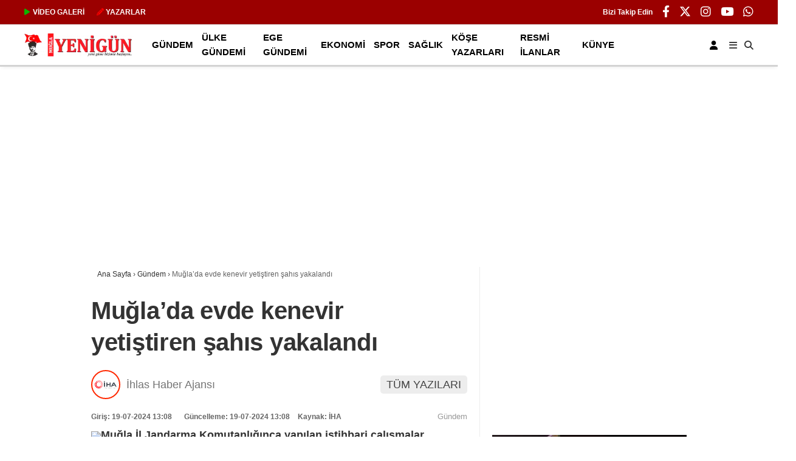

--- FILE ---
content_type: text/html; charset=UTF-8
request_url: https://www.muglayenigun.com/muglada-evde-kenevir-yetistiren-sahis-yakalandi/
body_size: 21429
content:
<!doctype html>
<html lang="tr">
	<head>
		<script>!function(){var t=document.createElement("script");t.setAttribute("src",'https://cdn.p.analitik.bik.gov.tr/tracker'+(typeof Intl!=="undefined"?(typeof (Intl||"").PluralRules!=="undefined"?'1':typeof Promise!=="undefined"?'2':typeof MutationObserver!=='undefined'?'3':'4'):'4')+'.js'),t.setAttribute("data-website-id","3840b3af-f206-4ba9-9576-a8fa79e229be"),t.setAttribute("data-host-url",'//3840b3af-f206-4ba9-9576-a8fa79e229be.collector.p.analitik.bik.gov.tr'),document.head.appendChild(t)}();</script>

<script>var script = document.createElement("script");script.src="//cdn-v2.p.analitik.bik.gov.tr/t-"+(typeof self !== "undefined" && self.crypto && typeof self.crypto.randomUUID === "function" ? "1-" : typeof Promise !== "undefined" ? "2-" : "3-")+"muglayenigun-com-"+"0"+".js";document.head.appendChild(script);</script>		
		<meta charset="UTF-8">
		<meta name="viewport" content="width=device-width, initial-scale=1">
		<link rel="profile" href="https://gmpg.org/xfn/11">
		<title>Muğla&#8217;da evde kenevir yetiştiren şahıs yakalandı &#8211; Muğla Yenigün Gazetesi</title>
<meta name='robots' content='max-image-preview:large' />
<link rel="alternate" type="application/rss+xml" title="Muğla Yenigün Gazetesi &raquo; akışı" href="https://www.muglayenigun.com/feed/" />
<link rel="alternate" type="application/rss+xml" title="Muğla Yenigün Gazetesi &raquo; yorum akışı" href="https://www.muglayenigun.com/comments/feed/" />
<link rel="alternate" type="application/rss+xml" title="Muğla Yenigün Gazetesi &raquo; Muğla&#8217;da evde kenevir yetiştiren şahıs yakalandı yorum akışı" href="https://www.muglayenigun.com/muglada-evde-kenevir-yetistiren-sahis-yakalandi/feed/" />
<link rel="alternate" title="oEmbed (JSON)" type="application/json+oembed" href="https://www.muglayenigun.com/wp-json/oembed/1.0/embed?url=https%3A%2F%2Fwww.muglayenigun.com%2Fmuglada-evde-kenevir-yetistiren-sahis-yakalandi%2F" />
<link rel="alternate" title="oEmbed (XML)" type="text/xml+oembed" href="https://www.muglayenigun.com/wp-json/oembed/1.0/embed?url=https%3A%2F%2Fwww.muglayenigun.com%2Fmuglada-evde-kenevir-yetistiren-sahis-yakalandi%2F&#038;format=xml" />
<style id='wp-img-auto-sizes-contain-inline-css' type='text/css'>
img:is([sizes=auto i],[sizes^="auto," i]){contain-intrinsic-size:3000px 1500px}
/*# sourceURL=wp-img-auto-sizes-contain-inline-css */
</style>
<style id='wp-emoji-styles-inline-css' type='text/css'>

	img.wp-smiley, img.emoji {
		display: inline !important;
		border: none !important;
		box-shadow: none !important;
		height: 1em !important;
		width: 1em !important;
		margin: 0 0.07em !important;
		vertical-align: -0.1em !important;
		background: none !important;
		padding: 0 !important;
	}
/*# sourceURL=wp-emoji-styles-inline-css */
</style>
<style id='classic-theme-styles-inline-css' type='text/css'>
/*! This file is auto-generated */
.wp-block-button__link{color:#fff;background-color:#32373c;border-radius:9999px;box-shadow:none;text-decoration:none;padding:calc(.667em + 2px) calc(1.333em + 2px);font-size:1.125em}.wp-block-file__button{background:#32373c;color:#fff;text-decoration:none}
/*# sourceURL=/wp-includes/css/classic-themes.min.css */
</style>
<style id='dominant-color-styles-inline-css' type='text/css'>
img[data-dominant-color]:not(.has-transparency) { background-color: var(--dominant-color); }
/*# sourceURL=dominant-color-styles-inline-css */
</style>
<link rel='stylesheet' id='esenbik-css' href='https://www.muglayenigun.com/wp-content/plugins/esen-bik/css/esenbik.min.css?ver=1.0.8' type='text/css' media='all' />
<link rel='stylesheet' id='esenhaber-theme-style-css' href='https://www.muglayenigun.com/wp-content/themes/esenhaber/css/style.min.css?ver=2.2.0' type='text/css' media='all' />
<style id='esenhaber-theme-style-inline-css' type='text/css'>
 body{background:#f7fdff}.esen-container{max-width:1170px}@media screen and (max-width:1550px){.esen-container{max-width:1080px}}@media screen and (max-width:1439px){.esen-container{max-width:1080px}}@media screen and (max-width:1300px){.esen-container{max-width:980px}}.nav-container{background:linear-gradient(211deg, #ffffff 0%, #ffffff 100%);border-bottom:3px solid #d3d3d3}.sideright-content .mobile-right-side-logo{background:linear-gradient(211deg, #ffffff 0%, #ffffff 100%);border-bottom:3px solid #d3d3d3}.main-navigation > .esen-container > .menu-ana-menu-container > ul{height:66px}.main-navigation > .esen-container > .menu-ana-menu-container > ul > li{height:66px}.main-navigation > .esen-container > .menu-ana-menu-container > ul > li > a{height:66px}.header-2-container .header-logo-doviz{height:56px}/* .post-image:not(:has(.LazyYuklendi))::before{background-image:url('https://www.muglayenigun.com//wp-content/uploads/2025/05/Yenigun-logo-11.webp')}*/ .sideContent .hava_durumu:after{border-top:85px solid transparent}.main-navigation > .esen-container > .menu-ana-menu-container > ul > li.current-menu-item > a:before{border-color:#cccccc transparent transparent transparent}.namaz-icerik{background-image:url('https://www.muglayenigun.com/wp-content/themes/esenhaber/img/camii.png');background-position-y:bottom;background-repeat:no-repeat}.logo{height:66px}.main-navigation > .esen-container > .menu-ana-menu-container > ul > li > .esen-megamenu{top:69px}.search-box, .search-detail{height:66px}.main-navigation > .esen-container > .menu-ana-menu-container > ul > li{padding:0px 6px}.mobile-header{border-bottom:1px solid #dd3333}.siradaki-haber{display:none}.news-progress-container.active-progress{bottom:0px}.top-bar-container{border-bottom:1px solid #dddddd}.main-navigation > .esen-container > .menu-ana-menu-container > ul > li a{text-transform:uppercase}.main-navigation > .esen-container > .menu-ana-menu-container > ul > li:first-child{margin-left:auto}.main-navigation > .esen-container > .menu-ana-menu-container > ul{justify-content:center}.haber-post{position:relative}.haber-post:after{height:3px;content:'';position:absolute;border-top:3px solid #ffffff;width:calc(100% - -40px);top:0px;left:-20px;opacity:1}.breadcrumbs{border-left:2px solid #ffffff}.post-share-gallery{position:unset}@media screen and (max-width:768px){.content-area{margin-top:-10px}}.nav-container, .main-navigation > .esen-container > .menu-ana-menu-container > ul > li > ul, .main-navigation > .esen-container > .menu-ana-menu-container > ul > li > ul > li > ul, .main-navigation > .esen-container > .menu-ana-menu-container > ul > li > ul > li > ul > li > ul{background:linear-gradient(90deg, #ffffff 0%, #ffffff 100%)!important}.main-navigation > .esen-container > .menu-ana-menu-container li > a, .esen-drawer-menu, .search-button-nav{color:!important}
/*# sourceURL=esenhaber-theme-style-inline-css */
</style>
<script type="text/javascript" src="https://www.muglayenigun.com/wp-content/themes/esenhaber/js/jquery.min.js?ver=3.4.1" id="jquery-js"></script>
<link rel="https://api.w.org/" href="https://www.muglayenigun.com/wp-json/" /><link rel="alternate" title="JSON" type="application/json" href="https://www.muglayenigun.com/wp-json/wp/v2/posts/248642" /><link rel="EditURI" type="application/rsd+xml" title="RSD" href="https://www.muglayenigun.com/xmlrpc.php?rsd" />
<meta name="generator" content="WordPress 6.9" />
<link rel="canonical" href="https://www.muglayenigun.com/muglada-evde-kenevir-yetistiren-sahis-yakalandi/" />
<link rel='shortlink' href='https://www.muglayenigun.com/?p=248642' />
<meta name="generator" content="auto-sizes 1.7.0">
<meta name="generator" content="dominant-color-images 1.2.0">
<meta name="generator" content="performance-lab 4.0.1; plugins: auto-sizes, dominant-color-images, image-prioritizer, webp-uploads">
<meta name="generator" content="webp-uploads 2.6.1">
<meta name="generator" content="Redux 4.5.7.1" />	<script type="text/javascript">
		var css = document.createElement('link');
		css.href = 'https://cdnjs.cloudflare.com/ajax/libs/font-awesome/6.4.2/css/all.min.css';
		css.rel = 'stylesheet';
		css.type = 'text/css';
		document.getElementsByTagName('head')[0].appendChild(css);
	</script>
	<meta name="title" content="Muğla&#8217;da evde kenevir yetiştiren şahıs yakalandı">
<meta name="datePublished" content="2024-07-19T13:08:57+03:00">
<meta name="dateModified" content="2024-07-19T13:08:58+03:00">
<meta name="url" content="https://www.muglayenigun.com/muglada-evde-kenevir-yetistiren-sahis-yakalandi/">
<meta name="articleSection" content="news">
<meta name="articleAuthor" content="İHA">
<meta data-od-replaced-content="optimization-detective 1.0.0-beta4" name="generator" content="optimization-detective 1.0.0-beta4; url_metric_groups={0:empty, 480:empty, 600:empty, 782:empty}">
<meta name="generator" content="image-prioritizer 1.0.0-beta3">
<link rel="icon" href="https://www.muglayenigun.com//wp-content/uploads/2025/03/logo-480x480.png" sizes="32x32" />
<link rel="icon" href="https://www.muglayenigun.com//wp-content/uploads/2025/03/logo-480x480.png" sizes="192x192" />
<link rel="apple-touch-icon" href="https://www.muglayenigun.com//wp-content/uploads/2025/03/logo-480x480.png" />
<meta name="msapplication-TileImage" content="https://www.muglayenigun.com//wp-content/uploads/2025/03/logo-480x480.png" />
		<style type="text/css" id="wp-custom-css">
			
/* WebP görseller için hafif kontrast ve netlik */
img[src$=".webp"] {
    filter: contrast(1.1) brightness(1.05) saturate(1.1);
    /* isteğe bağlı: hafif keskinlik (sharpness) efekti */
    /* web tarayıcıları için optimize: */
    image-rendering: auto;
    transition: filter 0.3s ease; /* yumuşak geçiş efekti */
}

.adsense-box {
    min-height: 250px;
}

@media(max-width:768px){
    .adsense-box{min-height:200px;}
}

		</style>
		<style id="EsenHaber-dynamic-css" title="dynamic-css" class="redux-options-output">body{text-align:left;line-height:24px;font-weight:700;font-style:normal;color:#333333;font-size:18px;}.main-navigation > .esen-container > .menu-ana-menu-container > ul > li{text-align:left;line-height:30px;font-weight:700;font-style:normal;color:#333333;font-size:15px;}.main-navigation > .esen-container > .menu-ana-menu-container li > a, .esen-drawer-menu, .search-button-nav, .nav-user > a{color:#000000;}.main-navigation > .esen-container > .menu-ana-menu-container > ul > li > ul, .main-navigation > .esen-container > .menu-ana-menu-container > ul > li > ul > li > ul, .main-navigation > .esen-container > .menu-ana-menu-container > ul > li > ul > li > ul > li > ul{background:#ffffff;}.main-navigation > .esen-container > .menu-ana-menu-container > ul > li > ul > li a, .main-navigation > .esen-container > .menu-ana-menu-container > ul > li ul li:before{color:#000000;}.main-navigation > .esen-container > .menu-ana-menu-container li > ul > li:hover > a{color:rgba(126,126,126,0.73);}.top-bar-container, .sideContent .top-elements ul{background:#9b0000;}.top-elements li a{color:#ffffff;}.top-elements li.photo-gallery a > i{color:#ffa221;}.top-elements li.video-gallery a > i{color:#0cb500;}.top-elements li.yazarlar-button a > i{color:#f70000;}.b_ikon{color:#0072e5;}.bugun_temp{color:#0072e5;}.weather-city{color:#000000;}.desk-sosyal-medya > li:first-child{color:#ffffff;}.desk-sosyal-medya > li a.facebookd{color:#ffffff;}.desk-sosyal-medya > li a.twitterd{color:#ffffff;}.desk-sosyal-medya > li a.instagramd{color:#ffffff;}.desk-sosyal-medya > li a.youtubed{color:#ffffff;}.desk-sosyal-medya > li a.tiktok{color:#ffffff;}.desk-sosyal-medya > li a.pinterestd{color:#d1d1d1;}.desk-sosyal-medya > li a.dribbbled{color:#aaaaaa;}.desk-sosyal-medya > li a.linkedind{color:#ffffff;}.desk-sosyal-medya > li a.whatsappd{color:#ffffff;}.desk-sosyal-medya > li a.telegramd{color:#ffffff;}.sd-red-bg, .son-dakika-arama, .son-dakika-arama > .esen-container > .son-dakika{background:#ce0000;}.son-dakika-arama > .esen-container > .son-dakika > .sd-list a{color:#ffffff;}.son-dakika-arama{background:#ffffff;}.top-header-menu > .piyasa > li > span{color:#e00707;}.top-header-menu > .piyasa > li > span.guncel{color:#000000;}.mobile-header{background:#ffffff;}.mobil-menu-bar > div, .menu-button_sol{color:#dd3333;}.mobile-right-drawer-menu{color:#000000;}.sideContent .hava_durumu{background:transparent;}.sideContent .b_ikon{color:#1cbddd;}.sideContent .bugun_temp{color:#1e93db;}.sideContent .weather-city{color:#000000;}.haber-post .est-content-1{text-align:left;text-transform:none;word-spacing:1,6px;letter-spacing:0px;color:#020202;font-size:18px;}.esenhaber-author-box .avatar{border-color:#fc3200;}</style>		<script>var siteurl = 'https://www.muglayenigun.com/'; var theme_url = 'https://www.muglayenigun.com/wp-content/themes/esenhaber/';
			 var galleryTemplate = 3; 		</script>
		<link rel="preconnect" href="https://cdnjs.cloudflare.com">
<link rel="dns-prefetch" href="https://cdnjs.cloudflare.com">

<!-- ================================
     Google AdSense
================================ -->
<script async src="https://pagead2.googlesyndication.com/pagead/js/adsbygoogle.js?client=ca-pub-2711366256880281"
     crossorigin="anonymous"></script>

<!-- ================================
     RSS Feed (Google News ve genel feed)
================================ -->
<link rel="alternate" type="application/rss+xml" href="https://www.muglayenigun.com/feed/">

<!-- ================================
     Yandex Site Verification
================================ -->
<meta name="yandex-verification" content="3884e625c02a75b6" />

<!-- ================================
     Google Analytics 4 (Gtag.js)
================================ -->
<script async src="https://www.googletagmanager.com/gtag/js?id=G-84TRMQSPDQ"></script>
<script>
  window.dataLayer = window.dataLayer || [];
  function gtag(){dataLayer.push(arguments);}
  gtag('js', new Date());
  gtag('config', 'G-84TRMQSPDQ', { 'anonymize_ip': true }); // IP anonimleştirme ile GDPR uyumu
</script>

<!-- ================================
     Google Tag Manager
     (GA4 ID’ni buradan da yönetebilirsin)
================================ -->
<script>
(function(w,d,s,l,i){
    w[l]=w[l]||[];
    w[l].push({'gtm.start': new Date().getTime(),event:'gtm.js'});
    var f=d.getElementsByTagName(s)[0],
        j=d.createElement(s),
        dl=l!='dataLayer'?'&l='+l:'';
    j.async=true;
    j.src='https://www.googletagmanager.com/gtm.js?id='+i+dl;
    f.parentNode.insertBefore(j,f);
})(window,document,'script','dataLayer','GTM-5JLT93X');
</script>

<!-- ================================
     Dailymotion Domain Verification
================================ -->
<meta name='dailymotion-domain-verification' content='dmrjw5dcm9aywf9lw' />

<!-- Ana Sayfayı 3 Dakikada Bir Yenile -->
<script>
    // Sadece ana sayfada çalışması için kontrol
    if (window.location.pathname === "/" || window.location.pathname === "/index.php") {
        setTimeout(function() {
            location.reload();
        }, 180000); // 180000 ms = 3 dakika
    }
</script><script>
var interstitalAdName = "xNull"; var Adsaniye = 10; var AdGosterimDk = 3600 ;
var oPage = "other";
var esenhaber_sticky = 1;
</script>	<style id='global-styles-inline-css' type='text/css'>
:root{--wp--preset--aspect-ratio--square: 1;--wp--preset--aspect-ratio--4-3: 4/3;--wp--preset--aspect-ratio--3-4: 3/4;--wp--preset--aspect-ratio--3-2: 3/2;--wp--preset--aspect-ratio--2-3: 2/3;--wp--preset--aspect-ratio--16-9: 16/9;--wp--preset--aspect-ratio--9-16: 9/16;--wp--preset--color--black: #000000;--wp--preset--color--cyan-bluish-gray: #abb8c3;--wp--preset--color--white: #ffffff;--wp--preset--color--pale-pink: #f78da7;--wp--preset--color--vivid-red: #cf2e2e;--wp--preset--color--luminous-vivid-orange: #ff6900;--wp--preset--color--luminous-vivid-amber: #fcb900;--wp--preset--color--light-green-cyan: #7bdcb5;--wp--preset--color--vivid-green-cyan: #00d084;--wp--preset--color--pale-cyan-blue: #8ed1fc;--wp--preset--color--vivid-cyan-blue: #0693e3;--wp--preset--color--vivid-purple: #9b51e0;--wp--preset--gradient--vivid-cyan-blue-to-vivid-purple: linear-gradient(135deg,rgb(6,147,227) 0%,rgb(155,81,224) 100%);--wp--preset--gradient--light-green-cyan-to-vivid-green-cyan: linear-gradient(135deg,rgb(122,220,180) 0%,rgb(0,208,130) 100%);--wp--preset--gradient--luminous-vivid-amber-to-luminous-vivid-orange: linear-gradient(135deg,rgb(252,185,0) 0%,rgb(255,105,0) 100%);--wp--preset--gradient--luminous-vivid-orange-to-vivid-red: linear-gradient(135deg,rgb(255,105,0) 0%,rgb(207,46,46) 100%);--wp--preset--gradient--very-light-gray-to-cyan-bluish-gray: linear-gradient(135deg,rgb(238,238,238) 0%,rgb(169,184,195) 100%);--wp--preset--gradient--cool-to-warm-spectrum: linear-gradient(135deg,rgb(74,234,220) 0%,rgb(151,120,209) 20%,rgb(207,42,186) 40%,rgb(238,44,130) 60%,rgb(251,105,98) 80%,rgb(254,248,76) 100%);--wp--preset--gradient--blush-light-purple: linear-gradient(135deg,rgb(255,206,236) 0%,rgb(152,150,240) 100%);--wp--preset--gradient--blush-bordeaux: linear-gradient(135deg,rgb(254,205,165) 0%,rgb(254,45,45) 50%,rgb(107,0,62) 100%);--wp--preset--gradient--luminous-dusk: linear-gradient(135deg,rgb(255,203,112) 0%,rgb(199,81,192) 50%,rgb(65,88,208) 100%);--wp--preset--gradient--pale-ocean: linear-gradient(135deg,rgb(255,245,203) 0%,rgb(182,227,212) 50%,rgb(51,167,181) 100%);--wp--preset--gradient--electric-grass: linear-gradient(135deg,rgb(202,248,128) 0%,rgb(113,206,126) 100%);--wp--preset--gradient--midnight: linear-gradient(135deg,rgb(2,3,129) 0%,rgb(40,116,252) 100%);--wp--preset--font-size--small: 13px;--wp--preset--font-size--medium: 20px;--wp--preset--font-size--large: 36px;--wp--preset--font-size--x-large: 42px;--wp--preset--spacing--20: 0.44rem;--wp--preset--spacing--30: 0.67rem;--wp--preset--spacing--40: 1rem;--wp--preset--spacing--50: 1.5rem;--wp--preset--spacing--60: 2.25rem;--wp--preset--spacing--70: 3.38rem;--wp--preset--spacing--80: 5.06rem;--wp--preset--shadow--natural: 6px 6px 9px rgba(0, 0, 0, 0.2);--wp--preset--shadow--deep: 12px 12px 50px rgba(0, 0, 0, 0.4);--wp--preset--shadow--sharp: 6px 6px 0px rgba(0, 0, 0, 0.2);--wp--preset--shadow--outlined: 6px 6px 0px -3px rgb(255, 255, 255), 6px 6px rgb(0, 0, 0);--wp--preset--shadow--crisp: 6px 6px 0px rgb(0, 0, 0);}:where(.is-layout-flex){gap: 0.5em;}:where(.is-layout-grid){gap: 0.5em;}body .is-layout-flex{display: flex;}.is-layout-flex{flex-wrap: wrap;align-items: center;}.is-layout-flex > :is(*, div){margin: 0;}body .is-layout-grid{display: grid;}.is-layout-grid > :is(*, div){margin: 0;}:where(.wp-block-columns.is-layout-flex){gap: 2em;}:where(.wp-block-columns.is-layout-grid){gap: 2em;}:where(.wp-block-post-template.is-layout-flex){gap: 1.25em;}:where(.wp-block-post-template.is-layout-grid){gap: 1.25em;}.has-black-color{color: var(--wp--preset--color--black) !important;}.has-cyan-bluish-gray-color{color: var(--wp--preset--color--cyan-bluish-gray) !important;}.has-white-color{color: var(--wp--preset--color--white) !important;}.has-pale-pink-color{color: var(--wp--preset--color--pale-pink) !important;}.has-vivid-red-color{color: var(--wp--preset--color--vivid-red) !important;}.has-luminous-vivid-orange-color{color: var(--wp--preset--color--luminous-vivid-orange) !important;}.has-luminous-vivid-amber-color{color: var(--wp--preset--color--luminous-vivid-amber) !important;}.has-light-green-cyan-color{color: var(--wp--preset--color--light-green-cyan) !important;}.has-vivid-green-cyan-color{color: var(--wp--preset--color--vivid-green-cyan) !important;}.has-pale-cyan-blue-color{color: var(--wp--preset--color--pale-cyan-blue) !important;}.has-vivid-cyan-blue-color{color: var(--wp--preset--color--vivid-cyan-blue) !important;}.has-vivid-purple-color{color: var(--wp--preset--color--vivid-purple) !important;}.has-black-background-color{background-color: var(--wp--preset--color--black) !important;}.has-cyan-bluish-gray-background-color{background-color: var(--wp--preset--color--cyan-bluish-gray) !important;}.has-white-background-color{background-color: var(--wp--preset--color--white) !important;}.has-pale-pink-background-color{background-color: var(--wp--preset--color--pale-pink) !important;}.has-vivid-red-background-color{background-color: var(--wp--preset--color--vivid-red) !important;}.has-luminous-vivid-orange-background-color{background-color: var(--wp--preset--color--luminous-vivid-orange) !important;}.has-luminous-vivid-amber-background-color{background-color: var(--wp--preset--color--luminous-vivid-amber) !important;}.has-light-green-cyan-background-color{background-color: var(--wp--preset--color--light-green-cyan) !important;}.has-vivid-green-cyan-background-color{background-color: var(--wp--preset--color--vivid-green-cyan) !important;}.has-pale-cyan-blue-background-color{background-color: var(--wp--preset--color--pale-cyan-blue) !important;}.has-vivid-cyan-blue-background-color{background-color: var(--wp--preset--color--vivid-cyan-blue) !important;}.has-vivid-purple-background-color{background-color: var(--wp--preset--color--vivid-purple) !important;}.has-black-border-color{border-color: var(--wp--preset--color--black) !important;}.has-cyan-bluish-gray-border-color{border-color: var(--wp--preset--color--cyan-bluish-gray) !important;}.has-white-border-color{border-color: var(--wp--preset--color--white) !important;}.has-pale-pink-border-color{border-color: var(--wp--preset--color--pale-pink) !important;}.has-vivid-red-border-color{border-color: var(--wp--preset--color--vivid-red) !important;}.has-luminous-vivid-orange-border-color{border-color: var(--wp--preset--color--luminous-vivid-orange) !important;}.has-luminous-vivid-amber-border-color{border-color: var(--wp--preset--color--luminous-vivid-amber) !important;}.has-light-green-cyan-border-color{border-color: var(--wp--preset--color--light-green-cyan) !important;}.has-vivid-green-cyan-border-color{border-color: var(--wp--preset--color--vivid-green-cyan) !important;}.has-pale-cyan-blue-border-color{border-color: var(--wp--preset--color--pale-cyan-blue) !important;}.has-vivid-cyan-blue-border-color{border-color: var(--wp--preset--color--vivid-cyan-blue) !important;}.has-vivid-purple-border-color{border-color: var(--wp--preset--color--vivid-purple) !important;}.has-vivid-cyan-blue-to-vivid-purple-gradient-background{background: var(--wp--preset--gradient--vivid-cyan-blue-to-vivid-purple) !important;}.has-light-green-cyan-to-vivid-green-cyan-gradient-background{background: var(--wp--preset--gradient--light-green-cyan-to-vivid-green-cyan) !important;}.has-luminous-vivid-amber-to-luminous-vivid-orange-gradient-background{background: var(--wp--preset--gradient--luminous-vivid-amber-to-luminous-vivid-orange) !important;}.has-luminous-vivid-orange-to-vivid-red-gradient-background{background: var(--wp--preset--gradient--luminous-vivid-orange-to-vivid-red) !important;}.has-very-light-gray-to-cyan-bluish-gray-gradient-background{background: var(--wp--preset--gradient--very-light-gray-to-cyan-bluish-gray) !important;}.has-cool-to-warm-spectrum-gradient-background{background: var(--wp--preset--gradient--cool-to-warm-spectrum) !important;}.has-blush-light-purple-gradient-background{background: var(--wp--preset--gradient--blush-light-purple) !important;}.has-blush-bordeaux-gradient-background{background: var(--wp--preset--gradient--blush-bordeaux) !important;}.has-luminous-dusk-gradient-background{background: var(--wp--preset--gradient--luminous-dusk) !important;}.has-pale-ocean-gradient-background{background: var(--wp--preset--gradient--pale-ocean) !important;}.has-electric-grass-gradient-background{background: var(--wp--preset--gradient--electric-grass) !important;}.has-midnight-gradient-background{background: var(--wp--preset--gradient--midnight) !important;}.has-small-font-size{font-size: var(--wp--preset--font-size--small) !important;}.has-medium-font-size{font-size: var(--wp--preset--font-size--medium) !important;}.has-large-font-size{font-size: var(--wp--preset--font-size--large) !important;}.has-x-large-font-size{font-size: var(--wp--preset--font-size--x-large) !important;}
/*# sourceURL=global-styles-inline-css */
</style>
</head>
	<body class="wp-singular post-template-default single single-post postid-248642 single-format-standard wp-theme-esenhaber">
						
<div id="backdropped" class="side-backdropped"></div>

<div id="sideright" class="esn-sideright">
	
	<div class="sideright-content">
	
			
		<div class="mobile-right-side-logo">
						<a href="https://www.muglayenigun.com" class="kendi"><img data-od-unknown-tag data-od-xpath="/HTML/BODY/DIV[@id=&apos;sideright&apos;]/*[1][self::DIV]/*[1][self::DIV]/*[1][self::A]/*[1][self::IMG]" src="https://www.muglayenigun.com//wp-content/uploads/2025/05/Yenigun-logo-11.webp" alt="Muğla Yenigün Gazetesi" width="254" height="54" /></a>
					</div><!-- mobil-side-logo -->
		
	
		
				<a href="https://www.muglayenigun.com" class="side-links kendi d-md-none"><i class="fa fa-home"></i> Ana Sayfa</a>
				
		
		<a href="#" class="search-button-nav side-links mobile-display"><i class="fa fa-search"></i> Arama</a>
		
		
		<!-- Custom Links -->
				
				<a href="https://www.muglayenigun.com/video-galeri/" class="side-links d-md-none"><i class="fas fa-play"></i> Video</a>
				
				<a href="https://www.muglayenigun.com/kose-yazarlari/" class="side-links d-md-none"><i class="fa fa-pen"></i> Yazarlar</a>
				
		
		
				<div class="side-kategoriler"><i class="fa fa-user"></i> Üyelik </div>	
		<a href="https://www.muglayenigun.com/uye-giris/" class="kendi pt-0 side-links "><i class="fa fa-user"></i> Üye Girişi</a>		
				
		
		
		
				
		
		
		
		
				<!-- Categories -->
		<div class="side-kategoriler d-md-none"><i class="fa fa-list"></i> Kategoriler </div>
		<ul id="primary-nav-sidebar" class="primary-nav-sidebar d-md-none"><li id="menu-item-302962" class="menu-item menu-item-type-taxonomy menu-item-object-category current-post-ancestor current-menu-parent current-post-parent menu-item-302962"><a href="https://www.muglayenigun.com/mugla-haberleri-gundem-siyaset-spor-ve-daha-fazlasi/" class="kendi">Gündem</a></li>
<li id="menu-item-295573" class="menu-item menu-item-type-taxonomy menu-item-object-category menu-item-295573"><a href="https://www.muglayenigun.com/turkiye-gundemi-son-dakika-ve-guncel-haber/" class="kendi">Ülke Gündemi</a></li>
<li id="menu-item-321919" class="menu-item menu-item-type-taxonomy menu-item-object-category menu-item-321919"><a href="https://www.muglayenigun.com/ege-gundemi/" class="kendi">Ege Gündemi</a></li>
<li id="menu-item-259255" class="menu-item menu-item-type-taxonomy menu-item-object-category menu-item-259255"><a href="https://www.muglayenigun.com/ekonomi/" class="kendi">Ekonomi</a></li>
<li id="menu-item-353877" class="menu-item menu-item-type-taxonomy menu-item-object-category menu-item-353877"><a href="https://www.muglayenigun.com/spor/" class="kendi">Spor</a></li>
<li id="menu-item-259259" class="menu-item menu-item-type-taxonomy menu-item-object-category menu-item-259259"><a href="https://www.muglayenigun.com/saglik/" class="kendi">Sağlık</a></li>
<li id="menu-item-259272" class="menu-item menu-item-type-post_type menu-item-object-page menu-item-259272"><a href="https://www.muglayenigun.com/kose-yazarlari/" class="kendi">Köşe Yazarları</a></li>
<li id="menu-item-259265" class="menu-item menu-item-type-custom menu-item-object-custom menu-item-259265"><a href="https://www.muglayenigun.com/bikilan" class="kendi">Resmi İlanlar</a></li>
<li id="menu-item-259261" class="menu-item menu-item-type-post_type menu-item-object-page menu-item-259261"><a href="https://www.muglayenigun.com/kunye/" class="kendi">Künye</a></li>
</ul>				
		
		
				<!-- Services -->
		<div class="side-kategoriler"><i class="fa fa-list"></i> Servisler </div>	
		
		
				<a href="https://www.muglayenigun.com/nobetci-eczaneler/" class="side-links kendi pt-0"><img src="[data-uri]" alt="Nöbetçi Eczaneler Sayfası" class="eczane-icon-ne" width="16" height="16"> Nöbetçi Eczaneler</a>
				
		
				<a href="https://www.muglayenigun.com/hava-durumu/" class="side-links side-hava kendi"><i class="fa-solid fa-temperature-half"></i> Hava Durumu</a>
				
				<a href="https://www.muglayenigun.com/namaz-vakitleri/" class="side-links side-namaz kendi"><i class="fa-solid fa-mosque"></i> Namaz Vakitleri</a>
			
		
					

				<a href="https://www.muglayenigun.com/puan-durumu/" class="side-links side-puan kendi"><i class="fa-solid fa-futbol"></i> Puan Durumu</a>
			
		
				
		
		
		
		
				<!-- WhatsApp Links -->
		<div class="side-kategoriler"><i class="fab fa-whatsapp"></i> WhatsApp </div>
		<div style="margin-bottom:15px">
			
			<div class="whatsapp-ihbar">
				
								<a href="https://web.whatsapp.com/send?phone=905325995452&text=Merhaba+%C4%B0hbar+Hatt%C4%B1n%C4%B1za+bir+%C5%9Fey+g%C3%B6ndermek+istiyorum..+">
					<i class="fab fa-whatsapp" style="transform: rotate(270deg);"></i>
					<span style="text-align: center;">WhatsApp İhbar Hattı</span>
					<i class="fab fa-whatsapp"></i>
				</a>
			</div>
		</div>				
				
		
				<!-- Social Links -->
		<div class="side-kategoriler"><i class="fa fa-share"></i> Sosyal Medya</div>
		
		<ul class="side-right-social">
						<li class="facebook social"><a href="https://www.facebook.com/muglayenigun" title="Facebook hesabımız" class="facebookd" target="_blank" rel="noopener"><i class="fab fa-facebook-f"></i> Facebook</a></li>
									<li class="twitter social"><a href="https://twitter.com/muglayenigun" title="X (Twitter) hesabımız" class="twitterd" target="_blank" rel="noopener"><i class="fab fa-x-twitter"></i></a></li>
									<li class="instagram social"><a href="https://www.instagram.com/muglayenigungazetesi/" title="Instagram hesabımız" class="instagramd" target="_blank" rel="noopener"><i class="fab fa-instagram"></i> Instagram</a></li>
									<li class="youtube social"><a href="https://www.youtube.com/channel/UCkjeWQsVRAlWGphB05tHeeg" title="Youtube hesabımız" class="youtubed" target="_blank" rel="noopener"><i class="fab fa-youtube"></i> Youtube</a></li>
									
															
		</ul>	
				
		
				<!-- App Links -->
		<div class="side-kategoriler"><i class="fa fa-download"></i> Uygulamamızı İndir </div>	
		<ul class="side-app-icons">
						<li><a href="#"><img data-src="https://www.muglayenigun.com/wp-content/themes/esenhaber/img/gplay.png"  alt="Google Play Uygulamamız" class="lazyload" width="134" height="40"></a></li>
									<li><a href="#"><img data-src="https://www.muglayenigun.com/wp-content/themes/esenhaber/img/appst.svg" alt="AppStore Play Uygulamamız" class="lazyload" width="151" height="40"></a></li>
									<li><a href="#"><img data-src="https://www.muglayenigun.com/wp-content/themes/esenhaber/img/appg.png" alt="AppGallery Uygulamamız" class="lazyload" width="134" height="40"></a></li>
					</ul>
			</div>
	
</div>		<style>
	.mobile-side-logo {
	background: linear-gradient(211deg,  #ffffff 0%, #ffffff 100%);	}
	.mobile-side-logo:after {
	border-top: 11px solid #ffffff;
	}
</style>

<div id="backdrop"></div>
<div id="sidenav" class="sn-sidenav">
	<div class="sideContent">
		
		<div class="mobile-side-logo">
						<a itemprop="url" href="https://www.muglayenigun.com"><img data-od-unknown-tag data-od-xpath="/HTML/BODY/DIV[@id=&apos;sidenav&apos;]/*[1][self::DIV]/*[1][self::DIV]/*[1][self::A]/*[1][self::IMG]" src="https://www.muglayenigun.com//wp-content/uploads/2025/05/Yenigun-logo-11.webp" alt="Muğla Yenigün Gazetesi" width="254" height="54"/></a>
						
						


<div class="hava_durumu">
	<div class="havaD">
			<div class="havaKap">
		<div class="baslik"></div>
		<ul class="havaDurumu">
			<li class="bugun">
				<span class="bugun_text"></span>
				<span class="b_ikon">
					<i class="wi wi-cloud"></i>				</span>
				<span class="bugun_temp">13.4<font style="font-weight:400;">°</font></span>
				<div class="weather-city">Muğla </div>
			</li>
		</ul>
	</div>
		</div>
	
	<div class="esen-weather">
		<div class="weather-city-search">
			<input type="text" name="" value="" placeholder="Şehir Ara">
			<i class="fa fa-search"></i>
		</div>
		<ul>
			<li data-value="İstanbul" >İstanbul</li><li data-value="Ankara" >Ankara</li><li data-value="İzmir" >İzmir</li><li data-value="Adana" >Adana</li><li data-value="Adiyaman" >Adıyaman</li><li data-value="Afyon" >Afyon</li><li data-value="Ağrı" >Ağrı</li><li data-value="Aksaray" >Aksaray</li><li data-value="Amasya" >Amasya</li><li data-value="Antalya" >Antalya</li><li data-value="Ardahan" >Ardahan</li><li data-value="Artvin" >Artvin</li><li data-value="Aydın" >Aydın</li><li data-value="Balikesir" >Balıkesir</li><li data-value="Bartın" >Bartın</li><li data-value="Batman" >Batman</li><li data-value="Bayburt" >Bayburt</li><li data-value="Bilecik" >Bilecik</li><li data-value="Bingöl" >Bingöl</li><li data-value="Bitlis" >Bitlis</li><li data-value="Bolu" >Bolu</li><li data-value="Burdur" >Burdur</li><li data-value="Bursa" >Bursa</li><li data-value="Canakkale" >Çanakkale</li><li data-value="Çankırı" >Çankırı</li><li data-value="Corum" >Çorum</li><li data-value="Denizli" >Denizli</li><li data-value="Diyarbakır" >Diyarbakır</li><li data-value="Duzce" >Düzce</li><li data-value="Edirne" >Edirne</li><li data-value="Elazığ" >Elazığ</li><li data-value="Erzincan" >Erzincan</li><li data-value="Erzurum" >Erzurum</li><li data-value="Eskişehir" >Eskişehir</li><li data-value="Gaziantep" >Gaziantep</li><li data-value="Giresun" >Giresun</li><li data-value="Gumüşhane" >Gümüşhane</li><li data-value="Hakkari" >Hakkari</li><li data-value="Hatay" >Hatay</li><li data-value="Mersin" >Mersin</li><li data-value="Igdır" >Iğdır</li><li data-value="Isparta" >Isparta</li><li data-value="Kahramanmaraş" >Kahramanmaraş</li><li data-value="Karabuk" >Karabük</li><li data-value="Karaman" >Karaman</li><li data-value="Kars" >Kars</li><li data-value="Kastamonu" >Kastamonu</li><li data-value="Kayseri" >Kayseri</li><li data-value="Kırıkkale" >Kırıkkale</li><li data-value="Kırklareli" >Kırklareli</li><li data-value="Kırşehir" >Kırşehir</li><li data-value="Kilis" >Kilis</li><li data-value="Kocaeli" >Kocaeli</li><li data-value="Konya" >Konya</li><li data-value="Kutahya" >Kütahya</li><li data-value="Malatya" >Malatya</li><li data-value="Manisa" >Manisa</li><li data-value="Mardin" >Mardin</li><li data-value="Muğla" selected>Muğla</li><li data-value="Muş" >Muş</li><li data-value="Nevsehir" >Nevşehir</li><li data-value="Nigde" >Niğde</li><li data-value="Ordu" >Ordu</li><li data-value="Osmaniye" >Osmaniye</li><li data-value="Rize" >Rize</li><li data-value="Sakarya" >Sakarya</li><li data-value="Samsun" >Samsun</li><li data-value="Siirt" >Siirt</li><li data-value="Sinop" >Sinop</li><li data-value="Sivas" >Sivas</li><li data-value="Şanlıurfa" >Şanlıurfa</li><li data-value="Şırnak" >Şırnak</li><li data-value="Tekirdag" >Tekirdağ</li><li data-value="Tokat" >Tokat</li><li data-value="Trabzon" >Trabzon</li><li data-value="Tunceli" >Tunceli</li><li data-value="Uşak" >Uşak</li><li data-value="Van" >Van</li><li data-value="Yalova" >Yalova</li><li data-value="Yozgat" >Yozgat</li><li data-value="Zonguldak" >Zonguldak</li>		</ul>
	</div>
</div>	
						
		</div><!-- mobil-side-logo -->
		
		
		
				
		<div class="top-elements">
			<ul>
								
												<li class="video-gallery"><a href="https://www.muglayenigun.com/video-galeri/"><i class="fas fa-play"></i> <strong>VİDEO</strong> </a></li>
												<li class="yazarlar-button"><a href="https://www.muglayenigun.com/kose-yazarlari/"><i class="fa fa-pencil-alt"></i> <strong>YAZARLAR</strong> </a></li>
							</ul>
		</div><!-- .top-elements -->
		
				
		
		
		<nav class="primary-nav-sidebar-wrapper">
			<ul id="primary-nav-sidebar" class="primary-nav-sidebar"><li class="menu-item menu-item-type-taxonomy menu-item-object-category current-post-ancestor current-menu-parent current-post-parent menu-item-302962"><a href="https://www.muglayenigun.com/mugla-haberleri-gundem-siyaset-spor-ve-daha-fazlasi/" class="kendi">Gündem<i class="fas fa-caret-down m-menu-arrow"></i></a></li>
<li class="menu-item menu-item-type-taxonomy menu-item-object-category menu-item-295573"><a href="https://www.muglayenigun.com/turkiye-gundemi-son-dakika-ve-guncel-haber/" class="kendi">Ülke Gündemi<i class="fas fa-caret-down m-menu-arrow"></i></a></li>
<li class="menu-item menu-item-type-taxonomy menu-item-object-category menu-item-321919"><a href="https://www.muglayenigun.com/ege-gundemi/" class="kendi">Ege Gündemi<i class="fas fa-caret-down m-menu-arrow"></i></a></li>
<li class="menu-item menu-item-type-taxonomy menu-item-object-category menu-item-259255"><a href="https://www.muglayenigun.com/ekonomi/" class="kendi">Ekonomi<i class="fas fa-caret-down m-menu-arrow"></i></a></li>
<li class="menu-item menu-item-type-taxonomy menu-item-object-category menu-item-353877"><a href="https://www.muglayenigun.com/spor/" class="kendi">Spor<i class="fas fa-caret-down m-menu-arrow"></i></a></li>
<li class="menu-item menu-item-type-taxonomy menu-item-object-category menu-item-259259"><a href="https://www.muglayenigun.com/saglik/" class="kendi">Sağlık<i class="fas fa-caret-down m-menu-arrow"></i></a></li>
<li class="menu-item menu-item-type-post_type menu-item-object-page menu-item-259272"><a href="https://www.muglayenigun.com/kose-yazarlari/" class="kendi">Köşe Yazarları<i class="fas fa-caret-down m-menu-arrow"></i></a></li>
<li class="menu-item menu-item-type-custom menu-item-object-custom menu-item-259265"><a href="https://www.muglayenigun.com/bikilan" class="kendi">Resmi İlanlar<i class="fas fa-caret-down m-menu-arrow"></i></a></li>
<li class="menu-item menu-item-type-post_type menu-item-object-page menu-item-259261"><a href="https://www.muglayenigun.com/kunye/" class="kendi">Künye<i class="fas fa-caret-down m-menu-arrow"></i></a></li>
</ul>		</nav><!-- #site-navigation -->
		
		
		
		<div class="sidenav-footer">
			
			<div class="sidenav-footer-fallow"></div>
			
			<ul class="sidenav-footer-social-icons">
								<li class="facebook social"><a href="https://www.facebook.com/muglayenigun" title="Facebook hesabımız" class="facebook" target="_blank" rel="noopener"><i class="fab fa-facebook-f"></i></a></li>
												<li class="twitter social"><a href="https://twitter.com/muglayenigun" title="X (Twitter) hesabımız" class="twitter" target="_blank" rel="noopener"><i class="fab fa-x-twitter"></i></a></li>
												<li class="instagram social"><a href="https://www.instagram.com/muglayenigungazetesi/" title="Instagram hesabımız" class="instagram" target="_blank" rel="noopener"><i class="fab fa-instagram"></i></a></li>
												<li class="youtube social"><a href="https://www.youtube.com/channel/UCkjeWQsVRAlWGphB05tHeeg" title="Youtube hesabımız" class="youtube" target="_blank" rel="noopener"><i class="fab fa-youtube"></i></a></li>
												
																	
			</ul>
			
		</div>
		
	</div>
</div>					
				
		<div id="page" class="site">
			
						<style>
	 .logo_kapsayici{width:15%}.mlogo_kapsayici{width:20%}.logo{line-height:0.7;width:100%;max-width:100%;margin-right:0px}.mlogo{line-height:0.7;width:calc(100%);max-width:100%;margin-right:0px;height:50px;margin:0;padding:0;justify-content:center;align-items:center;display:none}.logo a img{display:inline-block;max-height:66px;max-width:100%;width:auto}.menu-ana-menu-container{display:table;width:83%;float:right}.footer-widget-inner .menu-ana-menu-container{width:100%}.msite-logo{max-width:150px}.desk-sosyal-medya{display:flex;justify-content:center;align-items:center}.desk-sosyal-medya > li{padding:7px 8px}.desk-sosyal-medya > li:last-child{padding-right:0px}.desk-sosyal-medya > li i{font-weight:400}.son-dakika-arama > .esen-container > .son-dakika:after{border-top:11px solid rgba(206, 0, 0, 1)}.son-dakika-arama > .esen-container > .son-dakika > .sd-list > .sd-left-right-button > .sd-left{background:rgba(206, 0, 0, 0.90);color:rgba(255, 255, 255, .90);box-shadow:-2px 3px 16px -8px rgb(0 0 0 / 42%)}.son-dakika-arama > .esen-container > .son-dakika > .sd-list > .sd-left-right-button > .sd-left:after{border-bottom:11px solid rgba(206, 0, 0, 0.90)}.son-dakika-arama > .esen-container > .son-dakika > .sd-list > .sd-left-right-button > .sd-right{background:rgba(206, 0, 0, 1);box-shadow:-2px 3px 16px -8px rgb(0 0 0 / 42%);color:rgba(255, 255, 255, .90)}.son-dakika-arama{}.custom-fv-galeri{margin-left:15px;margin-top:1px;padding:2px 15px;background:#ff6b0f;color:#fff;border-radius:5px;font-weight:bold}.custom-fv-title{display:flex;align-items:center}.main-navigation > .esen-container > .menu-ana-menu-container > ul > li.nav-user{margin-left:auto;padding-left:calc(15% - 0px)}.top-header-menu{display:none}.son-dakika-arama > .esen-container > .son-dakika{width:100%;margin-right:0px}.son-dakika-arama > .esen-container > .son-dakika:after{content:unset}.son-dakika-arama{background:#ce0000}.header-full-width{max-width:100%;padding:0px 40px}.desk-sosyal-medya > li i{font-size:19px}@media only screen and (max-width:1024px){.mlogo{display:flex}.mlogo_kapsayici{width:100%}.desk-sosyal-medya{display:none}.whatsapp-ihbar.wp-left{position:absolute;bottom:100px;background:#25d366;padding:5px 15px;width:calc(100% - 40px);border-radius:5px}.whatsapp-ihbar.wp-left a i{padding:10px 10px;margin-right:0px;text-align:center;border-radius:5px;font-size:20px}.whatsapp-ihbar.wp-left a{color:#fff;display:flex;justify-content:center;align-items:center}.whatsapp-ihbar.wp-left a:before{content:" ";position:absolute;left:calc(50% - 8px);z-index:111;border-style:solid;border-width:8px 8px 0 8px;border-color:#ffffff transparent transparent transparent;opacity:1 !important;transform:translateY(0px) !important;top:-2px}}</style>

<header id="masthead" class="site-header f-nav-mobile">
	
	<div class="header">
		
				
		<div class="top-bar-container">
			<div class="esen-container header-full-width">
				
				<div class="marka-inner-container ">
					
					<div class="top-bar">
						
						<div class="top-elements">
							<ul>
																																<li class="video-gallery"><a href="https://www.muglayenigun.com/video-galeri/" class="kendi"><i class="fas fa-play"></i> <strong>VİDEO</strong> GALERİ </a></li>
																
																<li class="yazarlar-button"><a href="https://www.muglayenigun.com/kose-yazarlari/" class="kendi"><i class="fa fa-pencil-alt"></i> <strong>YAZARLAR</strong> </a></li>
																							</ul>
						</div><!-- .top-elements -->
						
					</div><!-- .top-bar -->
					
					
					
					<div class="top-bar-social">
						<ul class="desk-sosyal-medya">
	<li style="font-size:12px;" class="sm-follow">Bizi Takip Edin</li>
		<li><a href="https://www.facebook.com/muglayenigun" title="Facebook hesabımız" class="facebookd" target="_blank" rel="noopener"><i class="fab fa-facebook-f"></i></a></li>
			<li><a href="https://twitter.com/muglayenigun" title="X (Twitter) hesabımız" class="twitterd" target="_blank" rel="noopener"><i class="fab fa-x-twitter"></i></a></li>
			<li><a href="https://www.instagram.com/muglayenigungazetesi/" title="Instagram hesabımız" class="instagramd" target="_blank" rel="noopener"><i class="fab fa-instagram"></i></a></li>
			<li><a href="https://www.youtube.com/channel/UCkjeWQsVRAlWGphB05tHeeg" title="Youtube hesabımız" class="youtubed" target="_blank" rel="noopener"><i class="fab fa-youtube"></i></a></li>
			
						
			
									
	
		<li><a href="https://web.whatsapp.com/send?phone=905325995452&text=Merhaba+%C4%B0hbar+Hatt%C4%B1n%C4%B1za+bir+%C5%9Fey+g%C3%B6ndermek+istiyorum..+" title="WhatsApp hesabımız" class="whatsappd" target="_blank" rel="noopener"><i class="fab fa-whatsapp"></i></a></li>
	</ul>					
					</div>
					
					
				</div>
			</div>
		</div> <!-- Top bar Container -->
				
		<div class="clear"></div>
		
		
		<div class="nav-container desktop-nav">
			
			<nav id="site-navigation" class="main-navigation">
				<div class="esen-container header-full-width">
					<div class="logo_kapsayici">
												
						<div class="logo">
														<a href="https://www.muglayenigun.com" class="kendi" title="Muğla Yenigün Gazetesi"><img data-od-unknown-tag data-od-xpath="/HTML/BODY/DIV[@id=&apos;page&apos;]/*[2][self::HEADER]/*[1][self::DIV]/*[3][self::DIV]/*[1][self::NAV]/*[1][self::DIV]/*[1][self::DIV]/*[1][self::DIV]/*[1][self::A]/*[1][self::IMG]" class="site-logo" src="https://www.muglayenigun.com//wp-content/uploads/2025/05/Yenigun-logo-11.webp" alt="Muğla Yenigün Gazetesi" width="254" height="54" />
								<span class="d-none">Muğla Yenigün Gazetesi</span>
							</a>
													</div>
					</div>
					<div class="menu-ana-menu-container"><ul id="top-menu" class="menu"><li id="nav-menu-item-302962" class="main-menu-item  menu-item-even menu-item-depth-0  menu-item menu-item-type-taxonomy menu-item-object-category current-post-ancestor current-menu-parent current-post-parent"><a href="https://www.muglayenigun.com/mugla-haberleri-gundem-siyaset-spor-ve-daha-fazlasi/" class="menu-link main-menu-link">  Gündem</a></li>
<li id="nav-menu-item-295573" class="main-menu-item  menu-item-even menu-item-depth-0  menu-item menu-item-type-taxonomy menu-item-object-category"><a href="https://www.muglayenigun.com/turkiye-gundemi-son-dakika-ve-guncel-haber/" class="menu-link main-menu-link">  Ülke Gündemi</a></li>
<li id="nav-menu-item-321919" class="main-menu-item  menu-item-even menu-item-depth-0  menu-item menu-item-type-taxonomy menu-item-object-category"><a href="https://www.muglayenigun.com/ege-gundemi/" class="menu-link main-menu-link">  Ege Gündemi</a></li>
<li id="nav-menu-item-259255" class="main-menu-item  menu-item-even menu-item-depth-0  menu-item menu-item-type-taxonomy menu-item-object-category"><a href="https://www.muglayenigun.com/ekonomi/" class="menu-link main-menu-link">  Ekonomi</a></li>
<li id="nav-menu-item-353877" class="main-menu-item  menu-item-even menu-item-depth-0  menu-item menu-item-type-taxonomy menu-item-object-category"><a href="https://www.muglayenigun.com/spor/" class="menu-link main-menu-link">  Spor</a></li>
<li id="nav-menu-item-259259" class="main-menu-item  menu-item-even menu-item-depth-0  menu-item menu-item-type-taxonomy menu-item-object-category"><a href="https://www.muglayenigun.com/saglik/" class="menu-link main-menu-link">  Sağlık</a></li>
<li id="nav-menu-item-259272" class="main-menu-item  menu-item-even menu-item-depth-0  menu-item menu-item-type-post_type menu-item-object-page"><a href="https://www.muglayenigun.com/kose-yazarlari/" class="menu-link main-menu-link">  Köşe Yazarları</a></li>
<li id="nav-menu-item-259265" class="main-menu-item  menu-item-even menu-item-depth-0  menu-item menu-item-type-custom menu-item-object-custom"><a href="https://www.muglayenigun.com/bikilan" class="menu-link main-menu-link">  Resmi İlanlar</a></li>
<li id="nav-menu-item-259261" class="main-menu-item  menu-item-even menu-item-depth-0  menu-item menu-item-type-post_type menu-item-object-page"><a href="https://www.muglayenigun.com/kunye/" class="menu-link main-menu-link">  Künye</a></li>
<li class="nav-user"><a href="https://www.muglayenigun.com/uye-giris/" aria-label="Kayıt Ol" class="kendi"><i class="fa fa-user"></i></a></li><li class="esen-drawer-menu"><i class="fa fa-bars"></i></li><li class="search-button-nav"><i class="fa fa-search"></i></li></ul></div>					
				</div><!-- .esen-conatiner -->
			</nav><!-- #site-navigation -->
			<div class="search-box">
	<div class="esen-container">
		<form action="https://www.muglayenigun.com">
			
			<div class="search-detail">
				
				<div class="search-area">
					<input class="sb-search-input" placeholder="Ara..." type="search" value="" name="s" id="search">
					
					<div class="sb-icon-search">
						<input class="sb-search-submit-box" type="submit" value="">
					</div> 
					
				</div>
				
				<div class="sb-icon-close arama-close"><i class="fa fa-times"></i></div>
				
			</div>
			
		</form>
		
	</div>
</div>		</div><!-- Nav Bar Container -->
		
		<div class="clear"></div>	
		
		<style>
	
		.msite-logo{
	max-width:150px;
	}
		
		.mlogo{
	height:70px;
	}
		
</style>
<div class="mobile-header mobile-display">
	
	<div class="mobil-menu-bar">
		<div href="#" class="menu-button_sol"><i class="fa-solid fa-bars-staggered"></i></div>
	</div>
	
	<div class="mlogo_kapsayici mobile-display">
					
		<div class="mobile-display mlogo">
						<a href="https://www.muglayenigun.com"><img data-od-unknown-tag data-od-xpath="/HTML/BODY/DIV[@id=&apos;page&apos;]/*[2][self::HEADER]/*[1][self::DIV]/*[6][self::DIV]/*[2][self::DIV]/*[1][self::DIV]/*[1][self::A]/*[1][self::IMG]" class="msite-logo" src="https://www.muglayenigun.com//wp-content/uploads/2025/05/Yenigun-logo-11.webp" alt="Muğla Yenigün Gazetesi" width="254" height="54" /></a>
					</div>
	</div>
	
	<div class="search search-mobile-top">
		<ul>
			<li class="mobile-right-drawer-menu fa-solid fa-ellipsis-vertical"></li>
		</ul>
	</div>
	
</div>		
		
				
		
	</header><!-- #masthead -->
	
	<div class="clear"></div>
	
<div id="esenhaber-overlay" class="esenhaber-overlay"></div>						
			<div id="content" class="site-content">
				
				<div class="pageskin-sol-sag-ad esen-container">
					
										<div class="sol_absolut">
						<div class="pageskin-sol">
							<div class="ps-ad"><script async src="https://pagead2.googlesyndication.com/pagead/js/adsbygoogle.js?client=ca-pub-2711366256880281"
     crossorigin="anonymous"></script>
<!-- Sol sayfa yanı -->
<ins class="adsbygoogle"
     style="display:block"
     data-ad-client="ca-pub-2711366256880281"
     data-ad-slot="6874077253"
     data-ad-format="auto"
     data-full-width-responsive="true"></ins>
<script>
     (adsbygoogle = window.adsbygoogle || []).push({});
</script></div>
							<div class="ps-ad"><a href="REKLAM_LINKI_BURAYA" target="_blank" rel="nofollow sponsored">
  <img data-od-unknown-tag data-od-xpath="/HTML/BODY/DIV[@id=&apos;page&apos;]/*[2][self::HEADER]/*[4][self::DIV]/*[1][self::DIV]/*[1][self::DIV]/*[1][self::DIV]/*[2][self::DIV]/*[1][self::A]/*[1][self::IMG]" 
    src="https://www.muglayenigun.com/wp-content/uploads/2025/01/Ciftlik.webp"
    alt="Reklam"
    style="width:160px;height:600px;max-width:100%;display:block;">
</a></div>
						</div>
					</div>
										
										<div class="sag_absolut">
						<div class="pageskin-sag">
							<div class="ps-ad"><script async src="https://pagead2.googlesyndication.com/pagead/js/adsbygoogle.js?client=ca-pub-2711366256880281"
     crossorigin="anonymous"></script>
<!-- Sağ sayfa yanı -->
<ins class="adsbygoogle"
     style="display:block"
     data-ad-client="ca-pub-2711366256880281"
     data-ad-slot="1476627954"
     data-ad-format="auto"
     data-full-width-responsive="true"></ins>
<script>
     (adsbygoogle = window.adsbygoogle || []).push({});
</script></div>
							<div class="ps-ad"><a href="REKLAM_LINKI_BURAYA" target="_blank" rel="nofollow sponsored">
  <img data-od-unknown-tag data-od-xpath="/HTML/BODY/DIV[@id=&apos;page&apos;]/*[2][self::HEADER]/*[4][self::DIV]/*[1][self::DIV]/*[2][self::DIV]/*[1][self::DIV]/*[2][self::DIV]/*[1][self::A]/*[1][self::IMG]" 
    src="https://www.muglayenigun.com/wp-content/uploads/2025/01/Ciftlik.webp"
    alt="Reklam"
    style="width:160px;height:600px;max-width:100%;display:block;">
</a></div>
						</div>
					</div>
										
				</div>
				
								<div class="all-header-reklam esen-container">
												
														<div class="header-reklam-code">
								<div class="cbanner rb20 rmb20" style="width:100%;">
									<script async src="https://pagead2.googlesyndication.com/pagead/js/adsbygoogle.js?client=ca-pub-2711366256880281"
     crossorigin="anonymous"></script>
<!-- Masthead reklam Desktop -->
<ins class="adsbygoogle"
     style="display:block"
     data-ad-client="ca-pub-2711366256880281"
     data-ad-slot="9500240591"
     data-ad-format="auto"
     data-full-width-responsive="true"></ins>
<script>
     (adsbygoogle = window.adsbygoogle || []).push({});
</script>								</div>
							</div>
																			
				</div>
				<div class="clear"></div>
				
																																					


			<div id="primary" class="content-area esen-container">
	
	<div class="content-left-right-container">
		
		<main id="main" class="site-main content-left standart-sidebar">
			
			<style>
				 body{background:#fff}.post-details-share{background:#fff;padding:0px 0px !important;height:65px}.site-main{padding:0px 20px 0px 0px}.haber-post:after{width:100%;left:0px;display:none}.est-post-thumbnail-1{margin:0px 0px}.post-details-share{margin:0px 0px;padding:0px 15px}.est-content-1{padding:0px 30px 10px 0px}.est-header-1{padding-right:20px}.news-single-page-breadcrumbs{padding:0px 0px 10px 0px}.entry-footer > .tags-links{padding:0px 0px}.est-post-meta-1,.esenhaber-author-box{margin-right:-20px}@media only screen and (max-width:1024px){.site-main{padding:0px 0px 0px 0px}.est-content-1{padding:0px 20px 10px 20px}.post-details-share{padding:0px 15px !important}.post-share-buttons li:first-child{margin-left:0px !important}#comments{padding:10px 0px}.est-post-meta-1,.esenhaber-author-box{margin-right:0px}}.content-left-right-container:first-child{padding-top:10px}.content-left-right-container{border-bottom:1px solid #ebebeb;padding-bottom:30px;padding-top:30px}			</style>
			
						
			<article id="post-248642" class="haber-post post-248642 post type-post status-publish format-standard has-post-thumbnail hentry category-mugla-haberleri-gundem-siyaset-spor-ve-daha-fazlasi" property="articleBody" >
				<header class="entry-header est-header-1">
					
					<div class="news-single-page-breadcrumbs content-left-detail-breadcrumbs">
						<div class="breadcrumbs" itemscope itemtype="http://schema.org/BreadcrumbList"><span itemprop="itemListElement" itemscope itemtype="http://schema.org/ListItem"><a class="breadcrumbs__link" href="https://www.muglayenigun.com/" itemprop="item"><span itemprop="name">Ana Sayfa</span></a><meta itemprop="position" content="1" /></span><span class="breadcrumbs__separator"> › </span><span itemprop="itemListElement" itemscope itemtype="http://schema.org/ListItem"><a class="breadcrumbs__link" href="https://www.muglayenigun.com/mugla-haberleri-gundem-siyaset-spor-ve-daha-fazlasi/" itemprop="item"><span itemprop="name">Gündem</span></a><meta itemprop="position" content="2" /></span><span class="lastsep breadcrumbs__separator"> › </span><span class="breadcrumbs__current">Muğla&#8217;da evde kenevir yetiştiren şahıs yakalandı</span></div><!-- .breadcrumbs -->					</div>
					
					<h1 class="entry-title">Muğla&#8217;da evde kenevir yetiştiren şahıs yakalandı</h1>					
						<div class="esenhaber-author-box mb-2">
		<div class="author-details">
			<img data-od-unknown-tag data-od-xpath="/HTML/BODY/DIV[@id=&apos;page&apos;]/*[2][self::HEADER]/*[4][self::DIV]/*[4][self::DIV]/*[1][self::DIV]/*[1][self::MAIN]/*[2][self::ARTICLE]/*[1][self::HEADER]/*[3][self::DIV]/*[1][self::DIV]/*[1][self::IMG]" alt='İhlas Haber Ajansı' src='https://www.muglayenigun.com//wp-content/uploads/2025/12/ihlas-haber-ajansi-iha-logo-png_seeklogo-350544.webp' srcset='https://www.muglayenigun.com//wp-content/uploads/2025/12/ihlas-haber-ajansi-iha-logo-png_seeklogo-350544.webp 2x' class='avatar avatar-200 photo avatar-default news-avatar' height='200' width='200' decoding='async'/>			<div class="author-names">
				<a href="https://www.muglayenigun.com/author/iha/" title="" rel="author">İhlas Haber Ajansı</a>
			</div><!-- .fn -->	
		</div>
		<div class="auhor-all-posts">
			<a href="https://www.muglayenigun.com/author/iha/" title="" rel="author">TÜM YAZILARI</a>
		</div>
	</div>
						
					<div class="entry-meta est-post-meta-1">
						<span class="posted-on"><time class="entry-date published" datetime="2024-07-19T13:08:57+03:00">Giriş: 19-07-2024 13:08</time><time class="updated" datetime="2024-07-19T13:08:58+03:00">Güncelleme:  19-07-2024 13:08</time> Kaynak: İHA </span>						
						<div class="haber-kategorileri">
							<a href="https://www.muglayenigun.com/mugla-haberleri-gundem-siyaset-spor-ve-daha-fazlasi/">Gündem</a>						</div>
						
					</div><!-- .entry-meta -->
										
				</header><!-- .entry-header -->
				
				<div class="post-thumbnail est-post-thumbnail-1">
					
					<img src="" srcset="" sizes="(max-width: 768px) 100vw, 768px" title="Muğla&#8217;da evde kenevir yetiştiren şahıs yakalandı" alt="Muğla İl Jandarma Komutanlığınca yapılan istihbari çalışmalar sonucu, Milas İlçesinde" width="850" height="450" class="" />					
				</div>
				
				
				<div class="post-details-share in-content-and t-effect pid-position-248642">
					
							
		<style scoped>.sf-p10{padding: 0px 10px 0px 10px;}</style>
		
		<div class="post-share-right ShareFixMobile">
			
			<ul class="post-share-buttons">	
				<li><a class="facebook" href="http://www.facebook.com/sharer.php?u=https%3A%2F%2Fwww.muglayenigun.com%2Fmuglada-evde-kenevir-yetistiren-sahis-yakalandi%2F&caption=Mu%C4%9Fla%E2%80%99da+evde+kenevir+yeti%C5%9Ftiren+%C5%9Fah%C4%B1s+yakaland%C4%B1&description=Mu%C4%9Fla+%C4%B0l+Jandarma+Komutanl%C4%B1%C4%9F%C4%B1nca+yap%C4%B1lan+istihbari+%C3%A7al%C4%B1%C5%9Fmalar+sonucu%2C+Milas+%C4%B0l%C3%A7esinde+ikamet+eden+E.K.+isimli+%C5%9Fahs%C4%B1n+kenevir+yeti%C5%9Ftirdi%C4%9Fi+bilgisini+ald%C4%B1.+Jandarma+KOM+%C5%9Eube+M%C3%BCd%C3%BCrl%C3%BC%C4%9F%C3%BC+ve+Milas+%C4%B0l%C3%A7e+Jandarma+Komutanl%C4%B1%C4%9F%C4%B1+ekipleri+taraf%C4%B1ndan+%C5%9F%C3%BCphelinin+evinde+arama+yap%C4%B1ld%C4%B1.+Yap%C4%B1lan+aramada%3B+kenevir+yeti%C5%9Fmede+kullan%C4%B1lan+%C3%A7ad%C4%B1r%2C+2+adet+havaland%C4%B1rma+borusu%2C+havaland%C4%B1rma+fan%C4%B1%2C+led+ayd%C4%B1nlatma+paneli%2C+esrar+%C3%B6%C4%9F%C3%BCtme+aparat%C4%B1%2C+hassas+terazi%2C+2+%5B%26hellip%3B%5D" 
				onclick="window.open(this.href, 'facebook-share','width=800,height=400');return false;"><i class="fab fa-facebook-f"></i></a></li>
				<li><a class="twitter" href="https://twitter.com/intent/tweet?text=Mu%C4%9Fla%E2%80%99da+evde+kenevir+yeti%C5%9Ftiren+%C5%9Fah%C4%B1s+yakaland%C4%B1&url=https%3A%2F%2Fwww.muglayenigun.com%2Fmuglada-evde-kenevir-yetistiren-sahis-yakalandi%2F&hashtags=,G%C3%BCndem" onclick="window.open(this.href, 'twitter-share', 'width=800,height=400');return false;"><i class="fab fa-x-twitter"></i></a></li>
					
					<li><a class="whatsapp" href="https://wa.me/?text=Mu%C4%9Fla%E2%80%99da+evde+kenevir+yeti%C5%9Ftiren+%C5%9Fah%C4%B1s+yakaland%C4%B1%20-%20https%3A%2F%2Fwww.muglayenigun.com%2Fmuglada-evde-kenevir-yetistiren-sahis-yakalandi%2F" ><i class="fab fa-whatsapp"></i></a></li>		
								<li class="f-print"><a href="mailto:?subject=Haber&body=https://www.muglayenigun.com/muglada-evde-kenevir-yetistiren-sahis-yakalandi/" class="post-mail"><i class="far fa-envelope"></i></a></li>
				<li class="f-print"><a onClick="window.print()" aria-label="İçeriği Yazdır" class="post-print"><i class="fas fa-print"></i></a></li>
				
			</ul>
			
		</div><!--.post-share-buttons-->
							
					
					<div class="post-share-left">
												<div class="breadcrumb__google-news">ABONE OL<a href="https://news.google.com/publications/CAAqBwgKMLWungswzLi2Aw"></a>
						</div>
												
					</div>
					
					
				</div><!--.post-details-share-->	
				
				
								<div class="sadx rt20" style="width:100%;">
					<script async src="https://pagead2.googlesyndication.com/pagead/js/adsbygoogle.js?client=ca-pub-2711366256880281"
     crossorigin="anonymous"></script>
<!-- Haber detay fotoğraf altı Desktop -->
<ins class="adsbygoogle"
     style="display:block"
     data-ad-client="ca-pub-2711366256880281"
     data-ad-slot="9163546285"
     data-ad-format="auto"
     data-full-width-responsive="true"></ins>
<script>
     (adsbygoogle = window.adsbygoogle || []).push({});
</script>				</div>
								
				
				<div class="entry-content est-content-1 pid-248642" data-postid="248642">
					
										
					<h3>Muğla İl Jandarma Komutanlığınca yapılan istihbari çalışmalar sonucu, Milas İlçesinde ikamet eden E.K. isimli şahsın kenevir yetiştirdiği bilgisini aldı. Jandarma KOM Şube Müdürlüğü ve Milas İlçe Jandarma Komutanlığı ekipleri tarafından şüphelinin evinde arama yapıldı.<br />
</h3>
<p>Yapılan aramada; kenevir yetişmede kullanılan çadır, 2 adet havalandırma borusu, havalandırma fanı, led aydınlatma paneli, esrar öğütme aparatı, hassas terazi, 2 adet esrar sarma kağıdı ve 4 gram skunk esrar maddesi ele geçirildi. Milas Cumhuriyet Başsavcılığınca yürütülen faaliyet ile ilgili adli işlemlere başlandığı açıklandı.</p>
<p></p>
<p style='font-size:14px;color:gray;'>Bu haber <strong>4</strong> kez okundu.</p>					
									</div><!-- .entry-content -->
				
				
								<div class="sadx rt20 rb20" style="width:100%;">
					<!-- Mobil 320x50 Sabit Reklam -->
<div class="adsense-320">
  <ins class="adsbygoogle"
       style="display:block;width:320px;height:50px;margin:0 auto;"
       data-ad-client="ca-pub-2711366256880281"
       data-ad-slot="3363313244"></ins>
</div>

<script>
  (adsbygoogle = window.adsbygoogle || []).push({});
</script>


<script src="https://jsc.idealmedia.io/site/1009839.js" async>
</script>

<div data-type="_mgwidget" data-widget-id="1727471" data-src-id="${PUBLISHER_ID}">
</div>
<script>(function(w,q){w[q]=w[q]||[];w[q].push(["_mgc.load"])})(window,"_mgq");
</script>

<script async src="https://pagead2.googlesyndication.com/pagead/js/adsbygoogle.js?client=ca-pub-2711366256880281"
     crossorigin="anonymous"></script>
<!-- içerik sonu masaüstü -->
<ins class="adsbygoogle"
     style="display:block"
     data-ad-client="ca-pub-2711366256880281"
     data-ad-slot="3109587839"
     data-ad-format="auto"
     data-full-width-responsive="true"></ins>
<script>
     (adsbygoogle = window.adsbygoogle || []).push({});
</script>				</div>
								
				
				
				
				<footer class="entry-footer est-footer-1">
																											
					
					
							

<div id="comments" class="comments-area">
	<div class="comments-area-fulled  comment-area-none-248642">
		
		<h3 class="widget-title">YORUMLAR</h3>
		
			<div id="respond" class="comment-respond">
		<h3 id="reply-title" class="comment-reply-title">Bir yanıt yazın <small><a rel="nofollow" id="cancel-comment-reply-link" href="/muglada-evde-kenevir-yetistiren-sahis-yakalandi/#respond" style="display:none;">Yanıtı iptal et</a></small></h3><form action="https://www.muglayenigun.com/wp-comments-post.php" method="post" id="commentform" class="comment-form"><p class="comment-notes"><span id="email-notes">E-posta adresiniz yayınlanmayacak.</span> <span class="required-field-message">Gerekli alanlar <span class="required">*</span> ile işaretlenmişlerdir</span></p><p class="comment-form-comment"><label for="comment">Yorum <span class="required">*</span></label> <textarea id="comment" name="comment" cols="45" rows="8" maxlength="65525" required></textarea></p><p class="comment-form-author"><label for="author">Ad</label> <input id="author" name="author" type="text" value="" size="30" maxlength="245" autocomplete="name" /></p>
<p class="comment-form-email"><label for="email">E-posta</label> <input id="email" name="email" type="email" value="" size="30" maxlength="100" aria-describedby="email-notes" autocomplete="email" /></p>
<p class="comment-form-cookies-consent"><input id="wp-comment-cookies-consent" name="wp-comment-cookies-consent" type="checkbox" value="yes" /> <label for="wp-comment-cookies-consent">Daha sonraki yorumlarımda kullanılması için adım, e-posta adresim ve site adresim bu tarayıcıya kaydedilsin.</label></p>
<p class="form-submit"><input name="submit" type="submit" id="submit" class="submit" value="Yorum gönder" /> <input type='hidden' name='comment_post_ID' value='248642' id='comment_post_ID' />
<input type='hidden' name='comment_parent' id='comment_parent' value='0' />
</p><p style="display: none;"><input type="hidden" id="akismet_comment_nonce" name="akismet_comment_nonce" value="d4177b990e" /></p><p style="display: none !important;" class="akismet-fields-container" data-prefix="ak_"><label>&#916;<textarea name="ak_hp_textarea" cols="45" rows="8" maxlength="100"></textarea></label><input type="hidden" id="ak_js_1" name="ak_js" value="96"/><script>document.getElementById( "ak_js_1" ).setAttribute( "value", ( new Date() ).getTime() );</script></p></form>	</div><!-- #respond -->
			
	</div>
</div><!-- #comments -->					
							<div class="siradaki-haber esen-container" id="siradaki-haber-389993" data-name="Muğla’da 32 Yaşındaki Kişi Dükkanında Ölü Bulundu" data-postid="389993">
			<div class="sh-image"><img src="[data-uri]" title="Muğla’da 32 Yaşındaki Kişi Dükkanında Ölü Bulundu" alt="Muğla’nın Seydikemer ilçesi Çamurköy Mahallesi’nde 32 yaşındaki Serdar Aktan, evinin" width="400" height="280" class="lazyload" data-src="https://www.muglayenigun.com//wp-content/uploads/2026/01/muglada-32-yasindaki-kisi-dukkaninda-olu-bulundu_ba34439-400x225.webp" loading="lazy" decoding="async" data-sizes="auto" /></div>
			<div class="sh-title">
				
				<span class="siradaki-text">Sıradaki Haber</span>
				<span class="siradaki-title">Muğla’da 32 Yaşındaki Kişi Dükkanında Ölü Bulundu</span>
				
			</div>
		</div>
					<a href="https://www.muglayenigun.com/muglada-32-yasindaki-kisi-dukkaninda-olu-bulundu/" class="sonrakiposta" aria-label="Sonraki haber" id="sonrakiposta" data-postid="389993"></a>
							</footer><!-- .entry-footer -->
				
			</article><!-- #post-248642 -->
			
			
			
		</main><!-- #main -->
		
		<div class="content-right standart-sag-sidebar">
			
<aside id="secondary" class="widget-area">
	<section id="custom_html-14" class="widget_text widget widget_custom_html"><div class="textwidget custom-html-widget"><script async src="https://pagead2.googlesyndication.com/pagead/js/adsbygoogle.js?client=ca-pub-2711366256880281"
     crossorigin="anonymous"></script>
<!-- sidebar kare-1 -->
<ins class="adsbygoogle"
     style="display:block"
     data-ad-client="ca-pub-2711366256880281"
     data-ad-slot="7972103094"
     data-ad-format="auto"
     data-full-width-responsive="true"></ins>
<script>
     (adsbygoogle = window.adsbygoogle || []).push({});
</script></div></section><section id="posts-list-1-2" class="widget widget_posts-list-1">		
				
		<section class="posts-6977498d7bc8c">
			
			<style>
				
				.posts-6977498d7bc8c{
				position: relative;
				}
				
				.posts-6977498d7bc8c ul li a {
				color: #000;
				}
				
				.posts-6977498d7bc8c ul li {
				margin:0px 0px 20px 0px;
				background: #fff;
				
				}
				
				.posts-6977498d7bc8c ul li:last-child {
				margin:0px;
				}
				
				
				.posts-6977498d7bc8c ul  li .kategori_ikonu-6977498d7bc8c{
				-webkit-transform: translate(-50%,-50%);
				transform: translate(-50%,-50%);
				position: absolute;
				top: 35px;
				left: 42px;
				font-size:40px;
				color: rgba(255, 255, 255, 0.7);
				transition: all 0.3s ease-in-out;
				-webkit-transition: all 0.3s ease-in-out;
				-moz-transition: all 0.3s ease-in-out;
				}		
				
				
				.posts-6977498d7bc8c ul li .post-image div.news-title {
				background: #fff;
				margin:0px;
				padding: 15px 15px 15px 15px;
				font-size:16px;
				font-weight:600;
				box-shadow: 0px 6px 10px -10px rgba(0, 0, 0, 0.16);
								}
				
				.posts-6977498d7bc8c ul li .post-image {
				line-height: 0.7;
				position:relative;
				background:#dadada;
				}
				
				
				.posts-6977498d7bc8c ul li .post-image div.news-title {
				background: #fff;
				line-height: 1.5;
				}
				
				
				/* Responsive */
				
				@media only screen and (max-width: 768px){
				.posts-6977498d7bc8c ul li .post-image img {
				width: 100%;
				height: auto;
				}
				.posts-6977498d7bc8c ul li .post-image div.news-title {
				padding: 10x 10px;
				}
				
				.posts-6977498d7bc8c ul{
				display: flex;
				flex-wrap: wrap;
				margin: -10px -10px;
				}
				
				.posts-6977498d7bc8c ul li:last-child{
				margin: 10px 10px;
				}
				
				
				.posts-6977498d7bc8c ul li{
				width: calc(50% - 20px);
				margin: 10px 10px;
				}
				
				.posts-6977498d7bc8c ul  li .kategori_ikonu-6977498d7bc8c{
				font-size:22px;
				left:22px;
				top:20px;
				}
				
				}
				
				
				@media only screen and (max-width: 480px){
				.posts-6977498d7bc8c ul li .post-image img {
				width: 100%;
				height: auto;
				}
				.posts-6977498d7bc8c ul li .post-image div.news-title {
				padding: 10x 10px;
				}
				
				.posts-6977498d7bc8c ul{
				display: flex;
				flex-wrap: wrap;
				margin: -10px -10px;
				}
				
				.posts-6977498d7bc8c ul li:last-child{
				margin: 10px 10px;
				}
				
				
				.posts-6977498d7bc8c ul li{
				width: calc(100% - 20px);
				margin: 10px 10px;
				}
				
				
				}
				
			</style>
			
			
			<ul>
				
				
								
								
				<li><!-- Döngü Başlangıcı Bitişi -->
					
					<div class="li-con">
						
						<a href="https://www.muglayenigun.com/deve-kusu-trafigi-alt-ust-etti/" title="Deve kuşu, trafiği alt üst etti">
							<div class="post-image">
								<img src="[data-uri]" title="Deve kuşu, trafiği alt üst etti" alt="Sakarya&#039;nın Arifiye ilçesinde başıboş dolaşan deve kuşu, trafiği felç etti." width="400" height="280" class="lazyload" data-src="https://www.muglayenigun.com//wp-content/uploads/2026/01/deve-kusu-trafigi-alt-ust-etti_0132373-400x225.webp" loading="lazy" decoding="async" data-sizes="auto" />								
								<div class="news-title">Deve kuşu, trafiği alt üst etti</div>
								
																
							</div>
							
							
						</a>
						
					</div>
					
				</li><!-- Döngü Bitişi -->
				
								
								
				<li><!-- Döngü Başlangıcı Bitişi -->
					
					<div class="li-con">
						
						<a href="https://www.muglayenigun.com/sosyal-medyadan-bekci-ve-polislere-hakaret-eden-kadin-tutuklandi/" title="Sosyal medyadan bekçi ve polislere hakaret eden kadın tutuklandı">
							<div class="post-image">
								<img src="[data-uri]" title="Sosyal medyadan bekçi ve polislere hakaret eden kadın tutuklandı" alt="Samsun’da İ.K. adlı kadın, sosyal medyada polis ve bekçilere hakaret" width="400" height="280" class="lazyload" data-src="https://www.muglayenigun.com//wp-content/uploads/2026/01/sosyal-medyadan-bekci-ve-polislere-hakaret-eden-kadin-tutuklandi_9e2e19d7be59-400x225.webp" loading="lazy" decoding="async" data-sizes="auto" />								
								<div class="news-title">Sosyal medyadan bekçi ve polislere hakaret eden kadın tutuklandı</div>
								
																
							</div>
							
							
						</a>
						
					</div>
					
				</li><!-- Döngü Bitişi -->
				
								
								
				<li><!-- Döngü Başlangıcı Bitişi -->
					
					<div class="li-con">
						
						<a href="https://www.muglayenigun.com/engelli-evlatlarina-omrunu-adayan-anne/" title="Engelli evlatlarına ömrünü adayan anne">
							<div class="post-image">
								<img src="[data-uri]" title="Engelli evlatlarına ömrünü adayan anne" alt="Amasya&#039;da 62 yaşındaki Fatma Çoban, zihinsel engelli üç oğluna yıllardır" width="400" height="280" class="lazyload" data-src="https://www.muglayenigun.com//wp-content/uploads/2026/01/engelli-evlatlarina-omrunu-adayan-anne_8505749-400x225.webp" loading="lazy" decoding="async" data-sizes="auto" />								
								<div class="news-title">Engelli evlatlarına ömrünü adayan anne</div>
								
																
							</div>
							
							
						</a>
						
					</div>
					
				</li><!-- Döngü Bitişi -->
				
								
								
				<li><!-- Döngü Başlangıcı Bitişi -->
					
					<div class="li-con">
						
						<a href="https://www.muglayenigun.com/turkiyenin-ilk-insansiz-savas-ucagi-kizilelmanin-kadin-pilotu/" title="Türkiye’nin ilk insansız savaş uçağı KIZILELMA’nın kadın pilotu">
							<div class="post-image">
								<img src="[data-uri]" title="Türkiye’nin ilk insansız savaş uçağı KIZILELMA’nın kadın pilotu" alt="Türkiye&#039;nin ilk insansız savaş uçağı Bayraktar KIZILELMA&#039;nın pilot ekibinde yer" width="400" height="280" class="lazyload" data-src="https://www.muglayenigun.com//wp-content/uploads/2026/01/turkiyenin-ilk-insansiz-savas-ucagi-kizilelmanin-kadin-pilotu_fd22e0acd58d-400x225.webp" loading="lazy" decoding="async" data-sizes="auto" />								
								<div class="news-title">Türkiye’nin ilk insansız savaş uçağı KIZILELMA’nın kadın pilotu</div>
								
																
							</div>
							
							
						</a>
						
					</div>
					
				</li><!-- Döngü Bitişi -->
				
								
								
				<li><!-- Döngü Başlangıcı Bitişi -->
					
					<div class="li-con">
						
						<a href="https://www.muglayenigun.com/26-ocak-pazartesi-yurtta-hava-durumu/" title="26 Ocak Pazartesi yurtta hava durumu">
							<div class="post-image">
								<img src="[data-uri]" title="26 Ocak Pazartesi yurtta hava durumu" alt="Meteoroloji Genel Müdürlüğü, yurdun kuzey ve batı kesimlerinde yağmur ve" width="400" height="280" class="lazyload" data-src="https://www.muglayenigun.com//wp-content/uploads/2026/01/26-ocak-pazartesi-yurtta-hava-durumu_c96e4c3-400x225.webp" loading="lazy" decoding="async" data-sizes="auto" />								
								<div class="news-title">26 Ocak Pazartesi yurtta hava durumu</div>
								
																
							</div>
							
							
						</a>
						
					</div>
					
				</li><!-- Döngü Bitişi -->
				
							</ul>
			
		</section>
		
		<div class="clear"></div>
		
				
		</section><section id="custom_html-13" class="widget_text widget widget_custom_html"><div class="textwidget custom-html-widget"><script async src="https://pagead2.googlesyndication.com/pagead/js/adsbygoogle.js?client=ca-pub-2711366256880281"
     crossorigin="anonymous"></script>
<!-- 300x250 yazı side bar 2 -->
<ins class="adsbygoogle"
     style="display:inline-block;width:300px;height:250px"
     data-ad-client="ca-pub-2711366256880281"
     data-ad-slot="5499819162"></ins>
<script>
     (adsbygoogle = window.adsbygoogle || []).push({});
</script></div></section></aside><!-- #secondary -->
		</div>
		
	</div><!-- .content-left-right-container -->
	
		
</div><!-- #primary --><!-- Saniyeli Reklam Başı -->
	
<!-- Saniyeli Reklam Sonu -->

</div><!-- #content -->



<footer id="colophon" class="site-footer">
	
	<div class="site-info">
		
		<div class="footer-ab"></div>
		<div class="esen-container">
			<div class="footer-text">
				
				Sosyal medya hesaplarımızı keşfedin		
				<ul>
										<li class="facebook social"><a href="https://www.facebook.com/muglayenigun" title="Facebook hesabımız" class="facebookf" target="_blank" rel="noopener"><i class="fab fa-facebook-f"></i></a></li>
															<li class="twitter social"><a href="https://twitter.com/muglayenigun" title="X (Twitter) hesabımız" class="twitterf" target="_blank" rel="noopener"><i class="fab fa-x-twitter"></i></a></li>
															<li class="instagram social"><a href="https://www.instagram.com/muglayenigungazetesi/" title="Instagram hesabımız" class="instagram" target="_blank" rel="noopener"><i class="fab fa-instagram"></i></a></li>
															<li class="youtube social"><a href="https://www.youtube.com/channel/UCkjeWQsVRAlWGphB05tHeeg" title="Youtube hesabımız" class="youtube" target="_blank" rel="noopener"><i class="fab fa-youtube"></i></a></li>
															
																					
				</ul>
				
			</div><!-- .esen-container -->
		</div>
		
	</div><!-- .site-info -->
	
	<div class="footer-widgets">
		<div class="esen-container">
			
			<div class="footer-last-details display-flex-wrap">
				<div id="nav_menu-5" class="footer-widget-inner widget_nav_menu"><div class="widget-title">KATEGORİLER</div><div class="menu-footer-kategoriler-container"><ul id="menu-footer-kategoriler" class="menu"><li id="menu-item-197523" class="menu-item menu-item-type-taxonomy menu-item-object-category current-post-ancestor current-menu-parent current-post-parent menu-item-197523"><a href="https://www.muglayenigun.com/mugla-haberleri-gundem-siyaset-spor-ve-daha-fazlasi/" class="kendi">Gündem</a></li>
<li id="menu-item-197529" class="menu-item menu-item-type-taxonomy menu-item-object-category menu-item-197529"><a href="https://www.muglayenigun.com/spor/" class="kendi">Spor</a></li>
<li id="menu-item-197526" class="menu-item menu-item-type-taxonomy menu-item-object-category menu-item-197526"><a href="https://www.muglayenigun.com/ekonomi/" class="kendi">Ekonomi</a></li>
<li id="menu-item-197539" class="menu-item menu-item-type-taxonomy menu-item-object-category menu-item-197539"><a href="https://www.muglayenigun.com/ulke-haber/" class="kendi">Türkiye Gündemi</a></li>
<li id="menu-item-197538" class="menu-item menu-item-type-taxonomy menu-item-object-category menu-item-197538"><a href="https://www.muglayenigun.com/mugla-haberleri/" class="kendi">Muğla Haberleri</a></li>
</ul></div></div><div id="nav_menu-6" class="footer-widget-inner widget_nav_menu"><div class="widget-title">SERVİSLER</div><div class="menu-servisler-container"><ul id="menu-servisler" class="menu"><li id="menu-item-197534" class="menu-item menu-item-type-post_type menu-item-object-page menu-item-197534"><a href="https://www.muglayenigun.com/namaz-vakitleri/" class="kendi">Namaz Vakitleri</a></li>
<li id="menu-item-197535" class="menu-item menu-item-type-post_type menu-item-object-page menu-item-197535"><a href="https://www.muglayenigun.com/nobetci-eczaneler/" class="kendi">Nöbetçi Eczaneler</a></li>
<li id="menu-item-197536" class="menu-item menu-item-type-post_type menu-item-object-page menu-item-197536"><a href="https://www.muglayenigun.com/puan-durumu/" class="kendi">Puan Durumu</a></li>
<li id="menu-item-197537" class="menu-item menu-item-type-post_type menu-item-object-page menu-item-197537"><a href="https://www.muglayenigun.com/yayinlar/" class="kendi">Yayınlar</a></li>
</ul></div></div><div id="nav_menu-7" class="footer-widget-inner widget_nav_menu"><div class="widget-title">HAKKIMIZDA</div><div class="menu-footer-iletisim-container"><ul id="menu-footer-iletisim" class="menu"><li id="menu-item-197522" class="menu-item menu-item-type-post_type menu-item-object-page menu-item-197522"><a href="https://www.muglayenigun.com/kose-yazarlari/" class="kendi">Yazarlar</a></li>
<li id="menu-item-131300" class="menu-item menu-item-type-post_type menu-item-object-page menu-item-131300"><a href="https://www.muglayenigun.com/iletisim/" class="kendi">İletişim</a></li>
<li id="menu-item-123845" class="menu-item menu-item-type-post_type menu-item-object-page menu-item-123845"><a href="https://www.muglayenigun.com/kunye/" class="kendi">Künye</a></li>
</ul></div></div>			</div>
			
		</div>
	</div>
	
	<div class="clear"></div>
	
	<div class="footer-last">
		<div class="esen-container">	
			
			<div class="tum-haklari">Tüm Hakları Saklıdır. | <a href="https://www.muglayenigun.com/" rel="dofollow" target="_blank" style="color:black">Muğla Yenigün Gazetesi</a></div>
			<div class="esen-footer-menu">
				
								<ul class="app-icons">
										<li><a href="#"><img src="[data-uri]" data-src="https://www.muglayenigun.com/wp-content/themes/esenhaber/img/gplay.png" class="lazyload" alt="Google Play Uygulamamız" width="134" height="40"></a></li>
															<li><a href="#"><img src="[data-uri]" data-src="https://www.muglayenigun.com/wp-content/themes/esenhaber/img/appst.svg" class="lazyload" alt="AppStore Play Uygulamamız" width="151" height="40"></a></li>
															<li><a href="#"><img src="[data-uri]" data-src="https://www.muglayenigun.com/wp-content/themes/esenhaber/img/appg.png" class="lazyload" alt="AppGallery Uygulamamız" width="134" height="40"></a></li>
									</ul>
							</div>
			
			
		</div>
	</div>
	

		
</footer><!-- #colophon -->
</div><!-- #page -->

<script type="speculationrules">
{"prefetch":[{"source":"document","where":{"and":[{"href_matches":"/*"},{"not":{"href_matches":["/wp-*.php","/wp-admin/*","//wp-content/uploads/*","/wp-content/*","/wp-content/plugins/*","/wp-content/themes/esenhaber/*","/*\\?(.+)"]}},{"not":{"selector_matches":"a[rel~=\"nofollow\"]"}},{"not":{"selector_matches":".no-prefetch, .no-prefetch a"}}]},"eagerness":"conservative"}]}
</script>
    <script>
    document.addEventListener("DOMContentLoaded", function () {
        fetch('https://www.muglayenigun.com/wp-admin/admin-ajax.php', {
            method: "POST",
            headers: {"Content-Type": "application/x-www-form-urlencoded"},
            body: "action=vcp_increment_views&post_id=248642"
        });
    });
    </script>
    <script type="text/javascript" id="esenhaber-custom-scripts-js-extra">
/* <![CDATA[ */
var esenhaber = {"ajax_url":"https://www.muglayenigun.com/wp-admin/admin-ajax.php","eh":"https://www.muglayenigun.com/wp-content/themes/esenhaber","enonce":"ffb9ce2b0f"};
//# sourceURL=esenhaber-custom-scripts-js-extra
/* ]]> */
</script>
<script type="text/javascript" src="https://www.muglayenigun.com/wp-content/themes/esenhaber/js/custom.min.js?ver=2.2.0" id="esenhaber-custom-scripts-js"></script>
<script type="text/javascript" src="https://www.muglayenigun.com/wp-includes/js/comment-reply.min.js?ver=6.9" id="comment-reply-js" async="async" data-wp-strategy="async" fetchpriority="low"></script>
<script defer type="text/javascript" src="https://www.muglayenigun.com/wp-content/plugins/akismet/_inc/akismet-frontend.js?ver=1763015147" id="akismet-frontend-js"></script>
<script id="wp-emoji-settings" type="application/json">
{"baseUrl":"https://s.w.org/images/core/emoji/17.0.2/72x72/","ext":".png","svgUrl":"https://s.w.org/images/core/emoji/17.0.2/svg/","svgExt":".svg","source":{"concatemoji":"https://www.muglayenigun.com/wp-includes/js/wp-emoji-release.min.js?ver=6.9"}}
</script>
<script type="module">
/* <![CDATA[ */
/*! This file is auto-generated */
const a=JSON.parse(document.getElementById("wp-emoji-settings").textContent),o=(window._wpemojiSettings=a,"wpEmojiSettingsSupports"),s=["flag","emoji"];function i(e){try{var t={supportTests:e,timestamp:(new Date).valueOf()};sessionStorage.setItem(o,JSON.stringify(t))}catch(e){}}function c(e,t,n){e.clearRect(0,0,e.canvas.width,e.canvas.height),e.fillText(t,0,0);t=new Uint32Array(e.getImageData(0,0,e.canvas.width,e.canvas.height).data);e.clearRect(0,0,e.canvas.width,e.canvas.height),e.fillText(n,0,0);const a=new Uint32Array(e.getImageData(0,0,e.canvas.width,e.canvas.height).data);return t.every((e,t)=>e===a[t])}function p(e,t){e.clearRect(0,0,e.canvas.width,e.canvas.height),e.fillText(t,0,0);var n=e.getImageData(16,16,1,1);for(let e=0;e<n.data.length;e++)if(0!==n.data[e])return!1;return!0}function u(e,t,n,a){switch(t){case"flag":return n(e,"\ud83c\udff3\ufe0f\u200d\u26a7\ufe0f","\ud83c\udff3\ufe0f\u200b\u26a7\ufe0f")?!1:!n(e,"\ud83c\udde8\ud83c\uddf6","\ud83c\udde8\u200b\ud83c\uddf6")&&!n(e,"\ud83c\udff4\udb40\udc67\udb40\udc62\udb40\udc65\udb40\udc6e\udb40\udc67\udb40\udc7f","\ud83c\udff4\u200b\udb40\udc67\u200b\udb40\udc62\u200b\udb40\udc65\u200b\udb40\udc6e\u200b\udb40\udc67\u200b\udb40\udc7f");case"emoji":return!a(e,"\ud83e\u1fac8")}return!1}function f(e,t,n,a){let r;const o=(r="undefined"!=typeof WorkerGlobalScope&&self instanceof WorkerGlobalScope?new OffscreenCanvas(300,150):document.createElement("canvas")).getContext("2d",{willReadFrequently:!0}),s=(o.textBaseline="top",o.font="600 32px Arial",{});return e.forEach(e=>{s[e]=t(o,e,n,a)}),s}function r(e){var t=document.createElement("script");t.src=e,t.defer=!0,document.head.appendChild(t)}a.supports={everything:!0,everythingExceptFlag:!0},new Promise(t=>{let n=function(){try{var e=JSON.parse(sessionStorage.getItem(o));if("object"==typeof e&&"number"==typeof e.timestamp&&(new Date).valueOf()<e.timestamp+604800&&"object"==typeof e.supportTests)return e.supportTests}catch(e){}return null}();if(!n){if("undefined"!=typeof Worker&&"undefined"!=typeof OffscreenCanvas&&"undefined"!=typeof URL&&URL.createObjectURL&&"undefined"!=typeof Blob)try{var e="postMessage("+f.toString()+"("+[JSON.stringify(s),u.toString(),c.toString(),p.toString()].join(",")+"));",a=new Blob([e],{type:"text/javascript"});const r=new Worker(URL.createObjectURL(a),{name:"wpTestEmojiSupports"});return void(r.onmessage=e=>{i(n=e.data),r.terminate(),t(n)})}catch(e){}i(n=f(s,u,c,p))}t(n)}).then(e=>{for(const n in e)a.supports[n]=e[n],a.supports.everything=a.supports.everything&&a.supports[n],"flag"!==n&&(a.supports.everythingExceptFlag=a.supports.everythingExceptFlag&&a.supports[n]);var t;a.supports.everythingExceptFlag=a.supports.everythingExceptFlag&&!a.supports.flag,a.supports.everything||((t=a.source||{}).concatemoji?r(t.concatemoji):t.wpemoji&&t.twemoji&&(r(t.twemoji),r(t.wpemoji)))});
//# sourceURL=https://www.muglayenigun.com/wp-includes/js/wp-emoji-loader.min.js
/* ]]> */
</script>
 
	<script>
function hava(sehir){$.get("https://www.muglayenigun.com/esentools/hava-html?city="+sehir,{},function(k){$('.havaD').html(k);});}
function esenhaber_namaz(city,first){$.get(siteurl+"esentools/"+"namaz?city="+city,{},function(response){$(".namaz-icerik span.veri.imsak").hide().html(response.data.imsak).fadeIn('slow');;$(".namaz-icerik span.veri.gunes").hide().html(response.data.gunes).fadeIn('slow');;$(".namaz-icerik span.veri.ogle").hide().html(response.data.ogle).fadeIn('slow');;$(".namaz-icerik span.veri.ikindi").hide().html(response.data.ikindi).fadeIn('slow');;$(".namaz-icerik span.veri.aksam").hide().html(response.data.aksam).fadeIn('slow');;$(".namaz-icerik span.veri.yatsi").hide().html(response.data.yatsi).fadeIn('slow');;if(first==1){$('.namaztab').scrollTop($('.namaztab li.aktif').position().top-100);}});}
function esenhaber_namaz_vakti(city){$.ajax({type:'GET',url:esenhaber.ajax_url,data:'&action=esenhaber&select=namaz_vakti&city='+city,success:function(response){$('.nv').removeClass('vakit');$('.nv.'+response).addClass('vakit');},error:function(request,status,error){},complete:function(){}});}
hava("Muğla");var header_height=$('.header').height();var wpadminbar_height;var sol_ad_navpos=$('.pageskin-sol').offset();var reklama_ekle_sol=sol_ad_navpos.top-header_height;var sag_ad_navpos=$('.pageskin-sag').offset();var reklama_ekle_sag=sag_ad_navpos.top-header_height;if($('body').hasClass('admin-bar')){wpadminbar_height=32;}else{wpadminbar_height=0;}
$(window).bind('scroll',function(){});	</script>
	</body>
<script type="application/json" id="optimization-detective-detect-args">
["https://www.muglayenigun.com/wp-content/plugins/optimization-detective/detect.min.js?ver=1.0.0-beta4",{"minViewportAspectRatio":0.4,"maxViewportAspectRatio":2.5,"isDebug":false,"extensionModuleUrls":["https://www.muglayenigun.com/wp-content/plugins/image-prioritizer/detect.min.js?ver=1.0.0-beta3"],"restApiEndpoint":"https://www.muglayenigun.com/wp-json/optimization-detective/v1/url-metrics:store","currentETag":"305902b408cda933c2d56b4dfc84d1b2","currentUrl":"https://www.muglayenigun.com/muglada-evde-kenevir-yetistiren-sahis-yakalandi/","urlMetricSlug":"6fd706cee1b8bac5ca58fb30db0de739","cachePurgePostId":248642,"urlMetricHMAC":"14c0004e5f925f22daca77c457707e11","urlMetricGroupStatuses":[{"minimumViewportWidth":0,"maximumViewportWidth":480,"complete":false},{"minimumViewportWidth":480,"maximumViewportWidth":600,"complete":false},{"minimumViewportWidth":600,"maximumViewportWidth":782,"complete":false},{"minimumViewportWidth":782,"maximumViewportWidth":null,"complete":false}],"storageLockTTL":60,"freshnessTTL":604800,"webVitalsLibrarySrc":"https://www.muglayenigun.com/wp-content/plugins/optimization-detective/build/web-vitals.js?ver=5.1.0","gzdecodeAvailable":true,"maxUrlMetricSize":1048576}]
</script>
<script type="module">
/* <![CDATA[ */
async function load(){await new Promise((e=>{"complete"===document.readyState?e():window.addEventListener("load",e,{once:!0})})),"function"==typeof requestIdleCallback&&await new Promise((e=>{requestIdleCallback(e)}));const e=JSON.parse(document.getElementById("optimization-detective-detect-args").textContent),t=e[0],a=e[1],n=(await import(t)).default;await n(a)}load();
//# sourceURL=https://www.muglayenigun.com/wp-content/plugins/optimization-detective/detect-loader.min.js?ver=1.0.0-beta4
/* ]]> */
</script>
</html><!-- WP Fastest Cache file was created in 1.015 seconds, on January 26, 2026 @ 14:01 --><!-- need to refresh to see cached version -->

--- FILE ---
content_type: text/html; charset=UTF-8
request_url: https://www.muglayenigun.com/esentools/hava-html?city=Mu%C4%9Fla
body_size: 98
content:
<div class="havaKap">
	<div class="baslik"></div>
	<ul class="havaDurumu">
		<li class="bugun">
			<div class="hava-derece">
				<span class="b_ikon"><i class="wi wi-cloud"></i></span>
				<span class="bugun_temp">13.4<span style="font-weight:400;">°</span></span>
			</div>
			<div class="weather-city">Muğla</div>
		</li>
	</ul>
</div>


--- FILE ---
content_type: text/html; charset=utf-8
request_url: https://www.google.com/recaptcha/api2/aframe
body_size: 267
content:
<!DOCTYPE HTML><html><head><meta http-equiv="content-type" content="text/html; charset=UTF-8"></head><body><script nonce="LVpwvVnhp5j3kZ0TclXE2w">/** Anti-fraud and anti-abuse applications only. See google.com/recaptcha */ try{var clients={'sodar':'https://pagead2.googlesyndication.com/pagead/sodar?'};window.addEventListener("message",function(a){try{if(a.source===window.parent){var b=JSON.parse(a.data);var c=clients[b['id']];if(c){var d=document.createElement('img');d.src=c+b['params']+'&rc='+(localStorage.getItem("rc::a")?sessionStorage.getItem("rc::b"):"");window.document.body.appendChild(d);sessionStorage.setItem("rc::e",parseInt(sessionStorage.getItem("rc::e")||0)+1);localStorage.setItem("rc::h",'1769425298925');}}}catch(b){}});window.parent.postMessage("_grecaptcha_ready", "*");}catch(b){}</script></body></html>

--- FILE ---
content_type: image/svg+xml
request_url: https://cdn.mgid.com/images/logos/Adchoices.svg
body_size: 190
content:
<?xml version="1.0" encoding="utf-8"?>
<!-- Generator: Adobe Illustrator 24.0.1, SVG Export Plug-In . SVG Version: 6.00 Build 0)  -->
<svg version="1.1" id="Layer_1" xmlns="http://www.w3.org/2000/svg" xmlns:xlink="http://www.w3.org/1999/xlink" x="0px" y="0px"
	 viewBox="0 0 83.7 88.2" style="enable-background:new 0 0 83.7 88.2;" xml:space="preserve">
<style type="text/css">
	.st0{fill:#08AACD;}
</style>
<title>Epeex_by_MGID + Adchoice</title>
<path class="st0" d="M77.3,51.3c7.8-4.2,9.2-9.7,0-15l-63-34.5C6.7-2.5,0,1.1,0,9.9v67.9C0,89,5.9,90.1,13.6,85.9l7.2-4.1
	c2.3-1.2,3.5-3.8,3.1-6.3c-0.6-2.4-3-3.9-5.4-3.3l-0.8,0.3c-4.3,2.3-7.1,0-7.1-4.9V18.9c0-4.8,3.5-7.2,7.7-4.5l44.1,25.2
	c4.3,2.5,4.3,6.3,0,8.7L35.5,62.6V45.8c0-2.5-2.1-4.6-4.6-4.6s-4.6,2.1-4.6,4.6l0,0V69c0.5,3.5,3.8,5.9,7.3,5.4c0,0,0,0,0,0l1.6-0.5
	L77.3,51.3z"/>
</svg>


--- FILE ---
content_type: application/x-javascript; charset=utf-8
request_url: https://servicer.idealmedia.io/1727471/1?cmpreason=wp&sessionId=69774993-08663&sessionPage=1&sessionNumberWeek=1&sessionNumber=1&scale_metric_1=64.00&scale_metric_2=258.06&scale_metric_3=100.00&cbuster=176942530072043630354&pvid=b671ca8c-2962-4e34-a0ec-9fb67a91764a&implVersion=17&lct=1768241700&mp4=1&ap=1&consentStrLen=0&wlid=68f32579-ec45-4d03-ac33-d8c996deeb47&uniqId=0521f&childs=1731495&niet=4g&nisd=false&jsp=body&evt=%5B%7B%22event%22%3A1%2C%22methods%22%3A%5B1%2C2%5D%7D%2C%7B%22event%22%3A2%2C%22methods%22%3A%5B1%2C2%5D%7D%5D&pv=5&jsv=es6&dpr=1&hashCommit=2da2ea6b&tfre=5658&w=619&h=446&tl=0&tlp=1,2,3,4,5,6&sz=196x380;196x190&szp=1,2,4,5;3,6&szl=1,2,3;4,5,6&gptbid=1821765&cxurl=https%3A%2F%2Fwww.muglayenigun.com%2Fmuglada-evde-kenevir-yetistiren-sahis-yakalandi%2F&ref=&lu=https%3A%2F%2Fwww.muglayenigun.com%2Fmuglada-evde-kenevir-yetistiren-sahis-yakalandi%2F
body_size: 2218
content:
var _mgq=_mgq||[];
_mgq.push(["IdealmediaLoadGoods1727471_0521f",[
["onedio.com","11958914","1","Sibel Can'ın çıplak fotoğrafının perde arkasında yaşananlar","Sibel Can’ın 30 yıl önce balkonda çekilen çırılçıplak fotoğrafı yeniden gündemde. Gazeteci Suna Akyıldız, olayın perde arkasını yıllar sonra anlattı.","0","","","","_Ae090r3PVgEy4UmFZc1DQ1vSyS4sMd_mvDqpVciKibgbSPkx7mecTwzHrhL1O0YJP9NESf5a0MfIieRFDqB_GIANZfKWfsAeSqHXgHciD7IblFcM1bGL_62_T2a9tIP",{"i":"https://s-img.idealmedia.io/n/11958914/492x277/11x11x494x278/aHR0cDovL2ltZ2hvc3RzLmNvbS90LzIwMjYtMDEvOTE4NDIyL2VlYjVkZmYwNjkwYzNiZDMzMDVjMzZhNDAwODdiYzQxLnBuZw.webp?v=1769425300-iPXtVm2N1eo-GW3VWENuYxLictSklFjk0hGG99Q2nuA","l":"https://clck.idealmedia.io/pnews/11958914/i/1302472/pp/1/1?h=_Ae090r3PVgEy4UmFZc1DQ1vSyS4sMd_mvDqpVciKibgbSPkx7mecTwzHrhL1O0YJP9NESf5a0MfIieRFDqB_GIANZfKWfsAeSqHXgHciD7IblFcM1bGL_62_T2a9tIP&utm_campaign=muglayenigun.com&utm_source=muglayenigun.com&utm_medium=referral&rid=649b6ea9-faa6-11f0-815d-d404e6f98490&tt=Direct&att=3&afrd=288&iv=17&ct=1&gdprApplies=0&muid=q0qEN-ofxg13&st=-300&mp4=1&h2=RGCnD2pppFaSHdacZpvmnjwJbFoRiN5EvhqBp5xrp0yL9tR52MWqiV8Fb4B42L9mydkoC4-xbkpC_7uQ2ki27A**","adc":[],"sdl":0,"dl":"","category":"Шоу-бизнес","dbbr":0,"bbrt":0,"type":"e","media-type":"static","clicktrackers":[],"cta":"Daha Fazla Öğren","cdt":"","tri":"649b9d8a-faa6-11f0-815d-d404e6f98490","crid":"11958914"}],
{"gpt":true,"price":0.02,"currency":"EUR","price_type":"d"},
["mynet.com","11976832","1","Bella Hadid'in tatil pozlarına bir bakan bir daha baktı!","Yat partisinde poz veren Bella Hadid, cesur Instagram paylaşımları ve tatil kareleriyle sosyal medyayı salladı. Model ve oyuncu Hadid'in kalça dekoltesi ise tüm pozların önüne geçti.","0","","","","_Ae090r3PVgEy4UmFZc1DTlj4QpiCpKr7rO3iulguxwjUKs_SnLKnHzh7vN9KBZVJP9NESf5a0MfIieRFDqB_GIANZfKWfsAeSqHXgHciD4IPbT-KpYmUvO3SzF7oHGq",{"i":"https://s-img.idealmedia.io/n/11976832/492x277/265x0x810x456/aHR0cDovL2ltZ2hvc3RzLmNvbS90LzIwMjYtMDEvOTE4NDMzLzFkMTFhN2YxMDQxMGZjNmI4MTgxYTFjMzdhZjIwZjk2LnBuZw.webp?v=1769425300-nOCN6mLjbIDJ4ISwhtAfh94gNqR_0N5n6VpAvVw7hiw","l":"https://clck.idealmedia.io/pnews/11976832/i/1302472/pp/3/1?h=_Ae090r3PVgEy4UmFZc1DTlj4QpiCpKr7rO3iulguxwjUKs_SnLKnHzh7vN9KBZVJP9NESf5a0MfIieRFDqB_GIANZfKWfsAeSqHXgHciD4IPbT-KpYmUvO3SzF7oHGq&utm_campaign=muglayenigun.com&utm_source=muglayenigun.com&utm_medium=referral&rid=649b6ea9-faa6-11f0-815d-d404e6f98490&tt=Direct&att=3&afrd=288&iv=17&ct=1&gdprApplies=0&muid=q0qEN-ofxg13&st=-300&mp4=1&h2=RGCnD2pppFaSHdacZpvmnjwJbFoRiN5EvhqBp5xrp0yL9tR52MWqiV8Fb4B42L9mydkoC4-xbkpC_7uQ2ki27A**","adc":[],"sdl":0,"dl":"","category":"Шоу-бизнес","dbbr":0,"bbrt":0,"type":"e","media-type":"static","clicktrackers":[],"cta":"Daha Fazla Öğren","cdt":"","tri":"649b9d93-faa6-11f0-815d-d404e6f98490","crid":"11976832"}],
["Brainberries","16125065","1","15 Things You Do Everyday That The Bible Forbids: Are You Guilty?","","0","","","","_Ae090r3PVgEy4UmFZc1DUN_bqz_2hWK9yooiA6j1DKcR4zzrkGgmA5l9Ka1iZ7KJ5-V9RiSmN6raXcKPkq-dt1AAJdohclbbG5pRJG74BRgfI64-vBbdZVqzDi4NeWe",{"i":"https://s-img.idealmedia.io/g/16125065/492x277/-/[base64].webp?v=1769425300-jDxZaAjA2K672t-kxwwwXl3KPBPtleQoNSn8ca1UUu8","l":"https://clck.idealmedia.io/ghits/16125065/i/58058163/3/pp/4/1?h=_Ae090r3PVgEy4UmFZc1DUN_bqz_2hWK9yooiA6j1DKcR4zzrkGgmA5l9Ka1iZ7KJ5-V9RiSmN6raXcKPkq-dt1AAJdohclbbG5pRJG74BRgfI64-vBbdZVqzDi4NeWe&rid=649b6ea9-faa6-11f0-815d-d404e6f98490&tt=Direct&att=3&afrd=288&iv=17&ct=1&gdprApplies=0&muid=q0qEN-ofxg13&st=-300&mp4=1&h2=RGCnD2pppFaSHdacZpvmnjwJbFoRiN5EvhqBp5xrp0yL9tR52MWqiV8Fb4B42L9mydkoC4-xbkpC_7uQ2ki27A**","adc":[],"sdl":0,"dl":"","type":"w","media-type":"static","clicktrackers":[],"cta":"Learn more","cdt":"","catId":225,"tri":"649b9d95-faa6-11f0-815d-d404e6f98490","crid":"16125065"}],
["onedio.com","11944862","1","\"Kocam 15 yaşındaki çocukla istismar suçu işliyor\"","Atv'nin sevilen programlarından biri olan ve reytinglerde zirveye oynayan Esra Erol'da programında gündemi sarsan bir konu işleniyor","0","","","","_Ae090r3PVgEy4UmFZc1DTlPGy30xdu7gmEITHZ_qn139m67DhzzTeEH4zm6tya9JP9NESf5a0MfIieRFDqB_GIANZfKWfsAeSqHXgHciD6EoPfKxjrEZsz_ruWaVRF8",{"i":"https://s-img.idealmedia.io/n/11944862/492x277/57x0x525x295/aHR0cDovL2ltZ2hvc3RzLmNvbS90LzIwMjYtMDEvOTE4NDIyLzJkZDIxN2FiOTlmNmQyMDcxMDZiMzgxZDYwZmY5Mzk2LmpwZWc.webp?v=1769425300-x2GZzQdPDNbjd-dzKNQ2eVSY8ym-WnUzhK2bO80Chpc","l":"https://clck.idealmedia.io/pnews/11944862/i/1302472/pp/5/1?h=_Ae090r3PVgEy4UmFZc1DTlPGy30xdu7gmEITHZ_qn139m67DhzzTeEH4zm6tya9JP9NESf5a0MfIieRFDqB_GIANZfKWfsAeSqHXgHciD6EoPfKxjrEZsz_ruWaVRF8&utm_campaign=muglayenigun.com&utm_source=muglayenigun.com&utm_medium=referral&rid=649b6ea9-faa6-11f0-815d-d404e6f98490&tt=Direct&att=3&afrd=288&iv=17&ct=1&gdprApplies=0&muid=q0qEN-ofxg13&st=-300&mp4=1&h2=RGCnD2pppFaSHdacZpvmnjwJbFoRiN5EvhqBp5xrp0yL9tR52MWqiV8Fb4B42L9mydkoC4-xbkpC_7uQ2ki27A**","adc":[],"sdl":0,"dl":"","category":"Шоу-бизнес","dbbr":0,"bbrt":0,"type":"e","media-type":"static","clicktrackers":[],"cta":"Daha Fazla Öğren","cdt":"","tri":"649b9d97-faa6-11f0-815d-d404e6f98490","crid":"11944862"}],
["Brainberries","14723468","1","I Bet You Didn't Know It Was Really Happening?","","0","","","","_Ae090r3PVgEy4UmFZc1DZ7q606415rYMFeepMfQ_71WQpUxVMJPs85gtFXxJTzJJ5-V9RiSmN6raXcKPkq-dt1AAJdohclbbG5pRJG74BRayRNpwu_q2aSH9hyiS1OB",{"i":"https://s-img.idealmedia.io/g/14723468/492x277/-/[base64].webp?v=1769425300-QzMPdZeNlJqRYtWHkWbQ0D9N62_qfbvCgYIbf18aE1o","l":"https://clck.idealmedia.io/ghits/14723468/i/58058163/3/pp/6/1?h=_Ae090r3PVgEy4UmFZc1DZ7q606415rYMFeepMfQ_71WQpUxVMJPs85gtFXxJTzJJ5-V9RiSmN6raXcKPkq-dt1AAJdohclbbG5pRJG74BRayRNpwu_q2aSH9hyiS1OB&rid=649b6ea9-faa6-11f0-815d-d404e6f98490&tt=Direct&att=3&afrd=288&iv=17&ct=1&gdprApplies=0&muid=q0qEN-ofxg13&st=-300&mp4=1&h2=RGCnD2pppFaSHdacZpvmnjwJbFoRiN5EvhqBp5xrp0yL9tR52MWqiV8Fb4B42L9mydkoC4-xbkpC_7uQ2ki27A**","adc":[],"sdl":0,"dl":"","type":"w","media-type":"static","clicktrackers":[],"cta":"Learn more","cdt":"","catId":230,"tri":"649b9d99-faa6-11f0-815d-d404e6f98490","crid":"14723468"}],],
{"awc":{},"dt":"desktop","ts":"","tt":"Direct","isBot":1,"h2":"RGCnD2pppFaSHdacZpvmnjwJbFoRiN5EvhqBp5xrp0yL9tR52MWqiV8Fb4B42L9mydkoC4-xbkpC_7uQ2ki27A**","ats":0,"rid":"649b6ea9-faa6-11f0-815d-d404e6f98490","pvid":"b671ca8c-2962-4e34-a0ec-9fb67a91764a","iv":17,"brid":32,"muidn":"q0qEN-ofxg13","dnt":0,"cv":2,"afrd":296,"consent":true,"adv_src_id":146584}]);
_mgqp();
